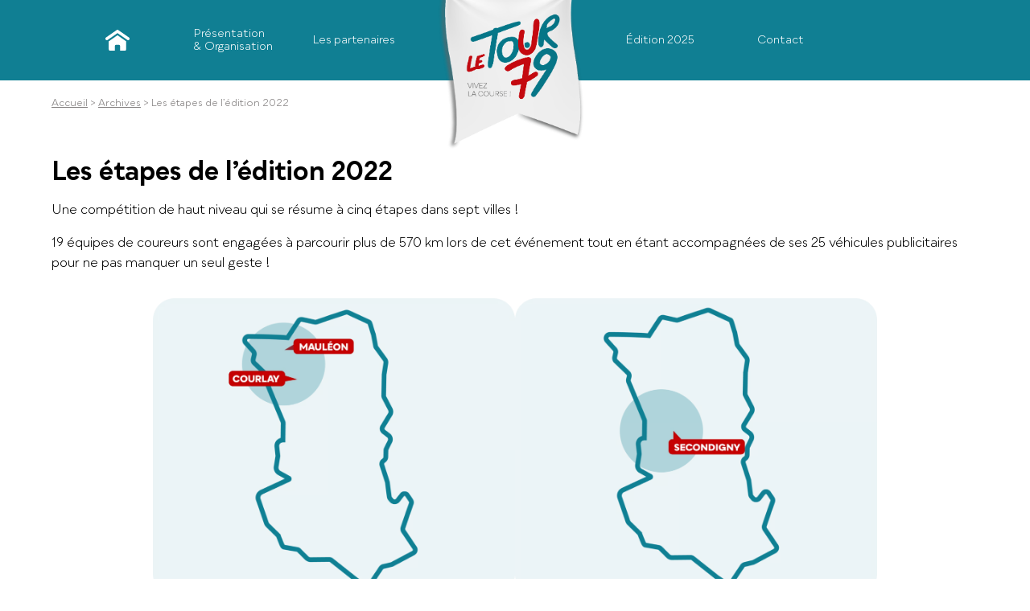

--- FILE ---
content_type: text/html; charset=UTF-8
request_url: https://tour79.fr/archives/etapes-2022/
body_size: 5854
content:
<!doctype html>
<html lang="fr-FR">
<head>
<meta charset="UTF-8">
<meta name="viewport" content="width=device-width, initial-scale=1">
<link rel="apple-touch-icon" sizes="180x180" href="https://tour79.fr/wp-content/themes/tour79/assets/favicons/apple-touch-icon.png">
<link rel="icon" type="image/png" sizes="32x32" href="https://tour79.fr/wp-content/themes/tour79/assets/favicons/favicon-32x32.png">
<link rel="icon" type="image/png" sizes="16x16" href="https://tour79.fr/wp-content/themes/tour79/assets/favicons/favicon-16x16.png">
<link rel="manifest" href="https://tour79.fr/wp-content/themes/tour79/assets/favicons/site.webmanifest" crossorigin="use-credentials">
<link rel="mask-icon" href="https://tour79.fr/wp-content/themes/tour79/assets/favicons/safari-pinned-tab.svg" color="#107F93"><link rel="shortcut icon" href="https://tour79.fr/wp-content/themes/tour79/assets/favicons/favicon.ico" type="image/x-icon">
<meta name="msapplication-TileColor" content="#107F93"><meta name="msapplication-TileImage" content="https://tour79.fr/wp-content/themes/tour79/assets/favicons/mstile-144x144.png">
<meta name="msapplication-config" content="https://tour79.fr/wp-content/themes/tour79/assets/favicons/browserconfig.xml">
<meta name="theme-color" content="#107F93">			<script>
document.documentElement.className = "js-enabled";
</script>
<style>
.icon:not(.icon--custom) {
width: 1em;
height: 1em;
}
</style>
<meta name='robots' content='index, follow, max-image-preview:large, max-snippet:-1, max-video-preview:-1' />
<!-- This site is optimized with the Yoast SEO plugin v22.7 - https://yoast.com/wordpress/plugins/seo/ -->
<title>Les étapes de l&#039;édition 2022 - Le Tour 79</title>
<meta name="description" content="Une compétition de haut niveau qui se résume à cinq étapes dans sept villes ! 19 équipes de coureurs sont engagées à parcourir plus de 570 km lors de cet" />
<link rel="canonical" href="https://tour79.fr/archives/etapes-2022/" />
<meta property="og:locale" content="fr_FR" />
<meta property="og:type" content="article" />
<meta property="og:title" content="Les étapes de l&#039;édition 2022 - Le Tour 79" />
<meta property="og:description" content="Une compétition de haut niveau qui se résume à cinq étapes dans sept villes ! 19 équipes de coureurs sont engagées à parcourir plus de 570 km lors de cet" />
<meta property="og:url" content="https://tour79.fr/archives/etapes-2022/" />
<meta property="og:site_name" content="Le Tour 79" />
<meta property="article:publisher" content="https://www.facebook.com" />
<meta property="article:modified_time" content="2023-06-15T14:12:53+00:00" />
<meta property="og:image" content="https://tour79.fr/wp-content/uploads/2022/06/etape-1aicm-1-1024x843.png" />
<meta name="twitter:card" content="summary_large_image" />
<meta name="twitter:label1" content="Durée de lecture estimée" />
<meta name="twitter:data1" content="2 minutes" />
<script type="application/ld+json" class="yoast-schema-graph">{"@context":"https://schema.org","@graph":[{"@type":"WebPage","@id":"https://tour79.fr/archives/etapes-2022/","url":"https://tour79.fr/archives/etapes-2022/","name":"Les étapes de l'édition 2022 - Le Tour 79","isPartOf":{"@id":"https://tour79.fr/#website"},"primaryImageOfPage":{"@id":"https://tour79.fr/archives/etapes-2022/#primaryimage"},"image":{"@id":"https://tour79.fr/archives/etapes-2022/#primaryimage"},"thumbnailUrl":"https://tour79.fr/wp-content/uploads/2022/06/etape-1aicm-1-1024x843.png","datePublished":"2023-03-13T14:29:54+00:00","dateModified":"2023-06-15T14:12:53+00:00","description":"Une compétition de haut niveau qui se résume à cinq étapes dans sept villes ! 19 équipes de coureurs sont engagées à parcourir plus de 570 km lors de cet","breadcrumb":{"@id":"https://tour79.fr/archives/etapes-2022/#breadcrumb"},"inLanguage":"fr-FR","potentialAction":[{"@type":"ReadAction","target":["https://tour79.fr/archives/etapes-2022/"]}]},{"@type":"ImageObject","inLanguage":"fr-FR","@id":"https://tour79.fr/archives/etapes-2022/#primaryimage","url":"https://tour79.fr/wp-content/uploads/2022/06/etape-1aicm-1.png","contentUrl":"https://tour79.fr/wp-content/uploads/2022/06/etape-1aicm-1.png","width":1916,"height":1578},{"@type":"BreadcrumbList","@id":"https://tour79.fr/archives/etapes-2022/#breadcrumb","itemListElement":[{"@type":"ListItem","position":1,"name":"Accueil","item":"https://tour79.fr/"},{"@type":"ListItem","position":2,"name":"Archives","item":"https://tour79.fr/archives/"},{"@type":"ListItem","position":3,"name":"Les étapes de l&rsquo;édition 2022"}]},{"@type":"WebSite","@id":"https://tour79.fr/#website","url":"https://tour79.fr/","name":"Le Tour 79","description":"Vivez la course du Tour cycliste des Deux-Sèvres","potentialAction":[{"@type":"SearchAction","target":{"@type":"EntryPoint","urlTemplate":"https://tour79.fr/?s={search_term_string}"},"query-input":"required name=search_term_string"}],"inLanguage":"fr-FR"}]}</script>
<!-- / Yoast SEO plugin. -->
<link rel="alternate" type="application/rss+xml" title="Le Tour 79 &raquo; Flux" href="https://tour79.fr/feed/" />
<!-- <link rel='stylesheet' id='wp-block-library-css' href='https://tour79.fr/wp-includes/css/dist/block-library/style.min.css?ver=2e2187' type='text/css' media='all' /> -->
<link rel="stylesheet" type="text/css" href="//tour79.fr/wp-content/cache/wpfc-minified/zju9153/8dzdh.css" media="all"/>
<style id='global-styles-inline-css' type='text/css'>
body{--wp--preset--color--black: #000000;--wp--preset--color--cyan-bluish-gray: #abb8c3;--wp--preset--color--white: #ffffff;--wp--preset--color--pale-pink: #f78da7;--wp--preset--color--vivid-red: #cf2e2e;--wp--preset--color--luminous-vivid-orange: #ff6900;--wp--preset--color--luminous-vivid-amber: #fcb900;--wp--preset--color--light-green-cyan: #7bdcb5;--wp--preset--color--vivid-green-cyan: #00d084;--wp--preset--color--pale-cyan-blue: #8ed1fc;--wp--preset--color--vivid-cyan-blue: #0693e3;--wp--preset--color--vivid-purple: #9b51e0;--wp--preset--color--primary: #107F93;--wp--preset--color--secondary: #C51617;--wp--preset--color--third: #87BEC9;--wp--preset--color--grey-dark: #807D7D;--wp--preset--color--grey: #efefef;--wp--preset--color--grey-light: #F0F0F0;--wp--preset--gradient--vivid-cyan-blue-to-vivid-purple: linear-gradient(135deg,rgba(6,147,227,1) 0%,rgb(155,81,224) 100%);--wp--preset--gradient--light-green-cyan-to-vivid-green-cyan: linear-gradient(135deg,rgb(122,220,180) 0%,rgb(0,208,130) 100%);--wp--preset--gradient--luminous-vivid-amber-to-luminous-vivid-orange: linear-gradient(135deg,rgba(252,185,0,1) 0%,rgba(255,105,0,1) 100%);--wp--preset--gradient--luminous-vivid-orange-to-vivid-red: linear-gradient(135deg,rgba(255,105,0,1) 0%,rgb(207,46,46) 100%);--wp--preset--gradient--very-light-gray-to-cyan-bluish-gray: linear-gradient(135deg,rgb(238,238,238) 0%,rgb(169,184,195) 100%);--wp--preset--gradient--cool-to-warm-spectrum: linear-gradient(135deg,rgb(74,234,220) 0%,rgb(151,120,209) 20%,rgb(207,42,186) 40%,rgb(238,44,130) 60%,rgb(251,105,98) 80%,rgb(254,248,76) 100%);--wp--preset--gradient--blush-light-purple: linear-gradient(135deg,rgb(255,206,236) 0%,rgb(152,150,240) 100%);--wp--preset--gradient--blush-bordeaux: linear-gradient(135deg,rgb(254,205,165) 0%,rgb(254,45,45) 50%,rgb(107,0,62) 100%);--wp--preset--gradient--luminous-dusk: linear-gradient(135deg,rgb(255,203,112) 0%,rgb(199,81,192) 50%,rgb(65,88,208) 100%);--wp--preset--gradient--pale-ocean: linear-gradient(135deg,rgb(255,245,203) 0%,rgb(182,227,212) 50%,rgb(51,167,181) 100%);--wp--preset--gradient--electric-grass: linear-gradient(135deg,rgb(202,248,128) 0%,rgb(113,206,126) 100%);--wp--preset--gradient--midnight: linear-gradient(135deg,rgb(2,3,129) 0%,rgb(40,116,252) 100%);--wp--preset--font-size--small: 13px;--wp--preset--font-size--medium: 20px;--wp--preset--font-size--large: 36px;--wp--preset--font-size--x-large: 42px;--wp--preset--spacing--20: 0.44rem;--wp--preset--spacing--30: 0.67rem;--wp--preset--spacing--40: 1rem;--wp--preset--spacing--50: 1.5rem;--wp--preset--spacing--60: 2.25rem;--wp--preset--spacing--70: 3.38rem;--wp--preset--spacing--80: 5.06rem;--wp--preset--shadow--natural: 6px 6px 9px rgba(0, 0, 0, 0.2);--wp--preset--shadow--deep: 12px 12px 50px rgba(0, 0, 0, 0.4);--wp--preset--shadow--sharp: 6px 6px 0px rgba(0, 0, 0, 0.2);--wp--preset--shadow--outlined: 6px 6px 0px -3px rgba(255, 255, 255, 1), 6px 6px rgba(0, 0, 0, 1);--wp--preset--shadow--crisp: 6px 6px 0px rgba(0, 0, 0, 1);}body { margin: 0;--wp--style--global--content-size: 700px;--wp--style--global--wide-size: 1200px; }.wp-site-blocks > .alignleft { float: left; margin-right: 2em; }.wp-site-blocks > .alignright { float: right; margin-left: 2em; }.wp-site-blocks > .aligncenter { justify-content: center; margin-left: auto; margin-right: auto; }:where(.is-layout-flex){gap: 0.5em;}:where(.is-layout-grid){gap: 0.5em;}body .is-layout-flow > .alignleft{float: left;margin-inline-start: 0;margin-inline-end: 2em;}body .is-layout-flow > .alignright{float: right;margin-inline-start: 2em;margin-inline-end: 0;}body .is-layout-flow > .aligncenter{margin-left: auto !important;margin-right: auto !important;}body .is-layout-constrained > .alignleft{float: left;margin-inline-start: 0;margin-inline-end: 2em;}body .is-layout-constrained > .alignright{float: right;margin-inline-start: 2em;margin-inline-end: 0;}body .is-layout-constrained > .aligncenter{margin-left: auto !important;margin-right: auto !important;}body .is-layout-constrained > :where(:not(.alignleft):not(.alignright):not(.alignfull)){max-width: var(--wp--style--global--content-size);margin-left: auto !important;margin-right: auto !important;}body .is-layout-constrained > .alignwide{max-width: var(--wp--style--global--wide-size);}body .is-layout-flex{display: flex;}body .is-layout-flex{flex-wrap: wrap;align-items: center;}body .is-layout-flex > *{margin: 0;}body .is-layout-grid{display: grid;}body .is-layout-grid > *{margin: 0;}body{padding-top: 0px;padding-right: 0px;padding-bottom: 0px;padding-left: 0px;}a:where(:not(.wp-element-button)){text-decoration: underline;}.wp-element-button, .wp-block-button__link{background-color: #32373c;border-width: 0;color: #fff;font-family: inherit;font-size: inherit;line-height: inherit;padding: calc(0.667em + 2px) calc(1.333em + 2px);text-decoration: none;}.has-black-color{color: var(--wp--preset--color--black) !important;}.has-cyan-bluish-gray-color{color: var(--wp--preset--color--cyan-bluish-gray) !important;}.has-white-color{color: var(--wp--preset--color--white) !important;}.has-pale-pink-color{color: var(--wp--preset--color--pale-pink) !important;}.has-vivid-red-color{color: var(--wp--preset--color--vivid-red) !important;}.has-luminous-vivid-orange-color{color: var(--wp--preset--color--luminous-vivid-orange) !important;}.has-luminous-vivid-amber-color{color: var(--wp--preset--color--luminous-vivid-amber) !important;}.has-light-green-cyan-color{color: var(--wp--preset--color--light-green-cyan) !important;}.has-vivid-green-cyan-color{color: var(--wp--preset--color--vivid-green-cyan) !important;}.has-pale-cyan-blue-color{color: var(--wp--preset--color--pale-cyan-blue) !important;}.has-vivid-cyan-blue-color{color: var(--wp--preset--color--vivid-cyan-blue) !important;}.has-vivid-purple-color{color: var(--wp--preset--color--vivid-purple) !important;}.has-primary-color{color: var(--wp--preset--color--primary) !important;}.has-secondary-color{color: var(--wp--preset--color--secondary) !important;}.has-third-color{color: var(--wp--preset--color--third) !important;}.has-grey-dark-color{color: var(--wp--preset--color--grey-dark) !important;}.has-grey-color{color: var(--wp--preset--color--grey) !important;}.has-grey-light-color{color: var(--wp--preset--color--grey-light) !important;}.has-black-background-color{background-color: var(--wp--preset--color--black) !important;}.has-cyan-bluish-gray-background-color{background-color: var(--wp--preset--color--cyan-bluish-gray) !important;}.has-white-background-color{background-color: var(--wp--preset--color--white) !important;}.has-pale-pink-background-color{background-color: var(--wp--preset--color--pale-pink) !important;}.has-vivid-red-background-color{background-color: var(--wp--preset--color--vivid-red) !important;}.has-luminous-vivid-orange-background-color{background-color: var(--wp--preset--color--luminous-vivid-orange) !important;}.has-luminous-vivid-amber-background-color{background-color: var(--wp--preset--color--luminous-vivid-amber) !important;}.has-light-green-cyan-background-color{background-color: var(--wp--preset--color--light-green-cyan) !important;}.has-vivid-green-cyan-background-color{background-color: var(--wp--preset--color--vivid-green-cyan) !important;}.has-pale-cyan-blue-background-color{background-color: var(--wp--preset--color--pale-cyan-blue) !important;}.has-vivid-cyan-blue-background-color{background-color: var(--wp--preset--color--vivid-cyan-blue) !important;}.has-vivid-purple-background-color{background-color: var(--wp--preset--color--vivid-purple) !important;}.has-primary-background-color{background-color: var(--wp--preset--color--primary) !important;}.has-secondary-background-color{background-color: var(--wp--preset--color--secondary) !important;}.has-third-background-color{background-color: var(--wp--preset--color--third) !important;}.has-grey-dark-background-color{background-color: var(--wp--preset--color--grey-dark) !important;}.has-grey-background-color{background-color: var(--wp--preset--color--grey) !important;}.has-grey-light-background-color{background-color: var(--wp--preset--color--grey-light) !important;}.has-black-border-color{border-color: var(--wp--preset--color--black) !important;}.has-cyan-bluish-gray-border-color{border-color: var(--wp--preset--color--cyan-bluish-gray) !important;}.has-white-border-color{border-color: var(--wp--preset--color--white) !important;}.has-pale-pink-border-color{border-color: var(--wp--preset--color--pale-pink) !important;}.has-vivid-red-border-color{border-color: var(--wp--preset--color--vivid-red) !important;}.has-luminous-vivid-orange-border-color{border-color: var(--wp--preset--color--luminous-vivid-orange) !important;}.has-luminous-vivid-amber-border-color{border-color: var(--wp--preset--color--luminous-vivid-amber) !important;}.has-light-green-cyan-border-color{border-color: var(--wp--preset--color--light-green-cyan) !important;}.has-vivid-green-cyan-border-color{border-color: var(--wp--preset--color--vivid-green-cyan) !important;}.has-pale-cyan-blue-border-color{border-color: var(--wp--preset--color--pale-cyan-blue) !important;}.has-vivid-cyan-blue-border-color{border-color: var(--wp--preset--color--vivid-cyan-blue) !important;}.has-vivid-purple-border-color{border-color: var(--wp--preset--color--vivid-purple) !important;}.has-primary-border-color{border-color: var(--wp--preset--color--primary) !important;}.has-secondary-border-color{border-color: var(--wp--preset--color--secondary) !important;}.has-third-border-color{border-color: var(--wp--preset--color--third) !important;}.has-grey-dark-border-color{border-color: var(--wp--preset--color--grey-dark) !important;}.has-grey-border-color{border-color: var(--wp--preset--color--grey) !important;}.has-grey-light-border-color{border-color: var(--wp--preset--color--grey-light) !important;}.has-vivid-cyan-blue-to-vivid-purple-gradient-background{background: var(--wp--preset--gradient--vivid-cyan-blue-to-vivid-purple) !important;}.has-light-green-cyan-to-vivid-green-cyan-gradient-background{background: var(--wp--preset--gradient--light-green-cyan-to-vivid-green-cyan) !important;}.has-luminous-vivid-amber-to-luminous-vivid-orange-gradient-background{background: var(--wp--preset--gradient--luminous-vivid-amber-to-luminous-vivid-orange) !important;}.has-luminous-vivid-orange-to-vivid-red-gradient-background{background: var(--wp--preset--gradient--luminous-vivid-orange-to-vivid-red) !important;}.has-very-light-gray-to-cyan-bluish-gray-gradient-background{background: var(--wp--preset--gradient--very-light-gray-to-cyan-bluish-gray) !important;}.has-cool-to-warm-spectrum-gradient-background{background: var(--wp--preset--gradient--cool-to-warm-spectrum) !important;}.has-blush-light-purple-gradient-background{background: var(--wp--preset--gradient--blush-light-purple) !important;}.has-blush-bordeaux-gradient-background{background: var(--wp--preset--gradient--blush-bordeaux) !important;}.has-luminous-dusk-gradient-background{background: var(--wp--preset--gradient--luminous-dusk) !important;}.has-pale-ocean-gradient-background{background: var(--wp--preset--gradient--pale-ocean) !important;}.has-electric-grass-gradient-background{background: var(--wp--preset--gradient--electric-grass) !important;}.has-midnight-gradient-background{background: var(--wp--preset--gradient--midnight) !important;}.has-small-font-size{font-size: var(--wp--preset--font-size--small) !important;}.has-medium-font-size{font-size: var(--wp--preset--font-size--medium) !important;}.has-large-font-size{font-size: var(--wp--preset--font-size--large) !important;}.has-x-large-font-size{font-size: var(--wp--preset--font-size--x-large) !important;}
.wp-block-navigation a:where(:not(.wp-element-button)){color: inherit;}
:where(.wp-block-post-template.is-layout-flex){gap: 1.25em;}:where(.wp-block-post-template.is-layout-grid){gap: 1.25em;}
:where(.wp-block-columns.is-layout-flex){gap: 2em;}:where(.wp-block-columns.is-layout-grid){gap: 2em;}
.wp-block-pullquote{font-size: 1.5em;line-height: 1.6;}
</style>
<!-- <link rel='stylesheet' id='theme-main-css' href='https://tour79.fr/wp-content/themes/tour79/assets/css/style.min.css?ver=1712826560' type='text/css' media='all' /> -->
<link rel="stylesheet" type="text/css" href="//tour79.fr/wp-content/cache/wpfc-minified/8yb2qa8l/8dzdh.css" media="all"/>
<!-- <link rel='stylesheet' id='theme-print-css' href='https://tour79.fr/wp-content/themes/tour79/assets/css/print.min.css?ver=1712826560' type='text/css' media='print' /> -->
<link rel="stylesheet" type="text/css" href="//tour79.fr/wp-content/cache/wpfc-minified/23igbg9n/8dzdh.css" media="print"/>
<script src='//tour79.fr/wp-content/cache/wpfc-minified/m90i8zzg/8dzdh.js' type="text/javascript"></script>
<!-- <script src="https://tour79.fr/wp-includes/js/jquery/jquery.min.js?ver=3.7.1" id="jquery-core-js"></script> -->
<link rel="alternate" type="application/json+oembed" href="https://tour79.fr/wp-json/oembed/1.0/embed?url=https%3A%2F%2Ftour79.fr%2Farchives%2Fetapes-2022%2F" />
<link rel="alternate" type="text/xml+oembed" href="https://tour79.fr/wp-json/oembed/1.0/embed?url=https%3A%2F%2Ftour79.fr%2Farchives%2Fetapes-2022%2F&#038;format=xml" />
<link rel="preload" as="font" href="https://tour79.fr/wp-content/themes/tour79/assets/fonts/qualion/Qualion-Book.woff2" crossorigin>
<link rel="preload" as="font" href="https://tour79.fr/wp-content/themes/tour79/assets/fonts/qualion/Qualion-Bold.woff2" crossorigin>
</head>
<body class="wp-embed-responsive page-etapes-2022" id="top">
<div class="skip-links sr-only">
<span>Accès rapides :</span>
<ul>
<li><a href="#content">Aller au contenu</a></li>
<li><a href="#nav--main">Aller au menu</a></li>
</ul>
</div>
<header class="header-main" role="banner">
<div class="container container--wild header-main__container">
<div class="main-logo">
<a class="main-logo__link" href="https://tour79.fr/" rel="home">
<span class="sr-only">Le Tour 79</span>
</a>
</div>
<button id="menu-burger">
<span class="bar1"></span>
<span class="bar2"></span>
<span class="bar3"></span>
<span class="burger--text">Menu</span>
</button>
<nav role="navigation" class="nav nav--main" id="nav--main" aria-label="Menu de navigation">
<ul id="menu-menu-principal" class="menu"><li id="menu-item-17" class="menu-item menu-item-type-post_type menu-item-object-page menu-item-home menu-item-17"><a href="https://tour79.fr/">Accueil</a></li>
<li id="menu-item-18" class="menu-item menu-item-type-post_type menu-item-object-page menu-item-has-children menu-item-18"><a href="https://tour79.fr/histoire/">Présentation <br>&#038; Organisation</a>
<ul class="sub-menu">
<li id="menu-item-19" class="menu-item menu-item-type-post_type menu-item-object-page menu-item-19"><a href="https://tour79.fr/histoire/">Le Tour79 &#038; son histoire</a></li>
<li id="menu-item-45" class="menu-item menu-item-type-post_type menu-item-object-page menu-item-45"><a href="https://tour79.fr/mot-president/">Le mot du Président</a></li>
<li id="menu-item-44" class="menu-item menu-item-type-post_type menu-item-object-page menu-item-44"><a href="https://tour79.fr/bureau/">Découvrez notre bureau</a></li>
</ul>
</li>
<li id="menu-item-53" class="menu-item menu-item-type-post_type menu-item-object-page menu-item-has-children menu-item-53"><a href="https://tour79.fr/partenaires/">Les partenaires</a>
<ul class="sub-menu">
<li id="menu-item-52" class="menu-item menu-item-type-post_type menu-item-object-page menu-item-52"><a href="https://tour79.fr/partenaires/">Découvrez les partenaires</a></li>
<li id="menu-item-51" class="menu-item menu-item-type-post_type menu-item-object-page menu-item-51"><a href="https://tour79.fr/devenir-partenaire/">Devenez partenaire</a></li>
</ul>
</li>
<li id="menu-item-4627" class="menu-item menu-item-type-post_type menu-item-object-page menu-item-has-children menu-item-4627"><a href="https://tour79.fr/etapes/">Édition 2025</a>
<ul class="sub-menu">
<li id="menu-item-4630" class="menu-item menu-item-type-post_type menu-item-object-page menu-item-4630"><a href="https://tour79.fr/equipes/">Les équipes</a></li>
<li id="menu-item-4628" class="menu-item menu-item-type-post_type menu-item-object-page menu-item-4628"><a href="https://tour79.fr/etapes/">Les étapes</a></li>
</ul>
</li>
<li id="menu-item-36" class="menu-item menu-item-type-post_type menu-item-object-page menu-item-36"><a href="https://tour79.fr/contact/">Contact</a></li>
</ul>			</nav>
</div>
</header>
<main role="main" id="content" class="content-main" tabindex="-1">
<div class="container container--wild">
<article class="article">
<div class="article__body">
<div class="breadcrumb">
<span><span><a href="https://tour79.fr/">Accueil</a></span>  &gt;  <span><a href="https://tour79.fr/archives/">Archives</a></span>  &gt;  <span class="breadcrumb_last" aria-current="page">Les étapes de l&rsquo;édition 2022</span></span></div>
<h1 class="article__title">Les étapes de l&rsquo;édition 2022</h1>
<p>Une compétition de haut niveau qui se résume à cinq étapes dans sept villes !</p>
<p>19 équipes de coureurs sont engagées à parcourir plus de 570 km lors de cet événement tout en étant accompagnées de ses 25 véhicules publicitaires pour ne pas manquer un seul geste !</p>
<div class="wp-block-columns wp-block-columnsEtapes is-layout-flex wp-container-core-columns-is-layout-1 wp-block-columns-is-layout-flex">
<div class="wp-block-column is-layout-flow wp-block-column-is-layout-flow">
<figure class="wp-block-image aligncenter size-large"><a href="https://tour79.fr/archives/etapes-2022/etape1-2022/"><img fetchpriority="high" decoding="async" width="1024" height="843" src="https://tour79.fr/wp-content/uploads/2022/06/etape-1aicm-1-1024x843.png" alt="" class="wp-image-536" srcset="https://tour79.fr/wp-content/uploads/2022/06/etape-1aicm-1-1024x843.png 1024w, https://tour79.fr/wp-content/uploads/2022/06/etape-1aicm-1-300x247.png 300w, https://tour79.fr/wp-content/uploads/2022/06/etape-1aicm-1-768x633.png 768w, https://tour79.fr/wp-content/uploads/2022/06/etape-1aicm-1-1536x1265.png 1536w, https://tour79.fr/wp-content/uploads/2022/06/etape-1aicm-1.png 1916w" sizes="(max-width: 1024px) 100vw, 1024px" /></a><figcaption class="wp-element-caption"><strong>1ère étape en ligne</strong><br><br>14 juillet &#8211; 13h30<br>Mauléon &gt; Courlay <br>150 km</figcaption></figure>
<div class="btn__wrapper">
<a href="https://tour79.fr/archives/etapes-2022/etape1-2022/"  class="btn btn1 btn--small">
Voir le détail du circuit  </a>
</div>
</div>
<div class="wp-block-column is-layout-flow wp-block-column-is-layout-flow">
<figure class="wp-block-image aligncenter size-large"><a href="https://tour79.fr/archives/etapes-2022/etape2-2022/"><img decoding="async" width="1024" height="843" src="https://tour79.fr/wp-content/uploads/2022/06/etape-2aicm-1024x843.png" alt="" class="wp-image-528" srcset="https://tour79.fr/wp-content/uploads/2022/06/etape-2aicm-1024x843.png 1024w, https://tour79.fr/wp-content/uploads/2022/06/etape-2aicm-300x247.png 300w, https://tour79.fr/wp-content/uploads/2022/06/etape-2aicm-768x633.png 768w, https://tour79.fr/wp-content/uploads/2022/06/etape-2aicm-1536x1265.png 1536w, https://tour79.fr/wp-content/uploads/2022/06/etape-2aicm.png 1916w" sizes="(max-width: 1024px) 100vw, 1024px" /></a><figcaption class="wp-element-caption"><strong>2ème étape en ligne</strong><br><br>15 juillet &#8211; 13h30<br>Secondigny &gt; Secondigny <br>155 km</figcaption></figure>
<div class="btn__wrapper">
<a href="https://tour79.fr/archives/etapes-2022/etape2-2022/"  class="btn btn1 btn--small">
Voir le détail du circuit  </a>
</div>
</div>
<div class="wp-block-column is-layout-flow wp-block-column-is-layout-flow">
<figure class="wp-block-image aligncenter size-large"><a href="https://tour79.fr/archives/etapes-2022/etape3-2022/"><img decoding="async" width="1024" height="843" src="https://tour79.fr/wp-content/uploads/2022/06/etape-3aicm-1024x843.png" alt="" class="wp-image-530" srcset="https://tour79.fr/wp-content/uploads/2022/06/etape-3aicm-1024x843.png 1024w, https://tour79.fr/wp-content/uploads/2022/06/etape-3aicm-300x247.png 300w, https://tour79.fr/wp-content/uploads/2022/06/etape-3aicm-768x633.png 768w, https://tour79.fr/wp-content/uploads/2022/06/etape-3aicm-1536x1265.png 1536w, https://tour79.fr/wp-content/uploads/2022/06/etape-3aicm.png 1916w" sizes="(max-width: 1024px) 100vw, 1024px" /></a><figcaption class="wp-element-caption"><strong>3ème étape en ligne / Contre la montre individuel</strong><br><br>16 juillet &#8211; 8h30<br>Saint-Varent &gt; Saint-Varent <br>18 km</figcaption></figure>
<div class="btn__wrapper">
<a href="https://tour79.fr/archives/etapes-2022/etape3-2022/"  class="btn btn1 btn--small">
Voir le détail du circuit  </a>
</div>
</div>
<div class="wp-block-column is-layout-flow wp-block-column-is-layout-flow">
<figure class="wp-block-image aligncenter size-large"><a href="https://tour79.fr/archives/etapes-2022/etape-handisport-2022/"><img loading="lazy" decoding="async" width="1024" height="843" src="https://tour79.fr/wp-content/uploads/2022/06/etape-3aicm-1-1024x843.png" alt="" class="wp-image-531" srcset="https://tour79.fr/wp-content/uploads/2022/06/etape-3aicm-1-1024x843.png 1024w, https://tour79.fr/wp-content/uploads/2022/06/etape-3aicm-1-300x247.png 300w, https://tour79.fr/wp-content/uploads/2022/06/etape-3aicm-1-768x633.png 768w, https://tour79.fr/wp-content/uploads/2022/06/etape-3aicm-1-1536x1265.png 1536w, https://tour79.fr/wp-content/uploads/2022/06/etape-3aicm-1.png 1916w" sizes="(max-width: 1024px) 100vw, 1024px" /></a><figcaption class="wp-element-caption"><strong>Manche Handisport // Contre la montre individuel</strong><br><br>16 juillet &#8211; 11h<br>Saint-Varent &gt; Saint-Varent <br>14 km</figcaption></figure>
<div class="btn__wrapper">
<a href="https://tour79.fr/archives/etapes-2022/etape-handisport-2022/"  class="btn btn1 btn--small">
Voir le détail du circuit  </a>
</div>
</div>
<div class="wp-block-column is-layout-flow wp-block-column-is-layout-flow">
<figure class="wp-block-image aligncenter size-large"><a href="https://tour79.fr/archives/etapes-2022/etape4-2022/"><img loading="lazy" decoding="async" width="1024" height="843" src="https://tour79.fr/wp-content/uploads/2022/06/etape-4aicm-1024x843.png" alt="" class="wp-image-532" srcset="https://tour79.fr/wp-content/uploads/2022/06/etape-4aicm-1024x843.png 1024w, https://tour79.fr/wp-content/uploads/2022/06/etape-4aicm-300x247.png 300w, https://tour79.fr/wp-content/uploads/2022/06/etape-4aicm-768x633.png 768w, https://tour79.fr/wp-content/uploads/2022/06/etape-4aicm-1536x1265.png 1536w, https://tour79.fr/wp-content/uploads/2022/06/etape-4aicm.png 1916w" sizes="(max-width: 1024px) 100vw, 1024px" /></a><figcaption class="wp-element-caption"><strong>4ème étape en ligne </strong><br><br>16 juillet &#8211; 15h30<br>Saint-Varent &gt; Val en Vignes <br>94 km</figcaption></figure>
<div class="btn__wrapper">
<a href="https://tour79.fr/archives/etapes-2022/etape4-2022/"  class="btn btn1 btn--small">
Voir le détail du circuit  </a>
</div>
</div>
<div class="wp-block-column is-layout-flow wp-block-column-is-layout-flow">
<figure class="wp-block-image aligncenter size-large"><a href="https://tour79.fr/archives/etapes-2022/etape5-2022/"><img loading="lazy" decoding="async" width="1024" height="843" src="https://tour79.fr/wp-content/uploads/2022/06/etape-5aicm-1024x843.png" alt="" class="wp-image-533" srcset="https://tour79.fr/wp-content/uploads/2022/06/etape-5aicm-1024x843.png 1024w, https://tour79.fr/wp-content/uploads/2022/06/etape-5aicm-300x247.png 300w, https://tour79.fr/wp-content/uploads/2022/06/etape-5aicm-768x632.png 768w, https://tour79.fr/wp-content/uploads/2022/06/etape-5aicm-1536x1264.png 1536w, https://tour79.fr/wp-content/uploads/2022/06/etape-5aicm.png 1917w" sizes="(max-width: 1024px) 100vw, 1024px" /></a><figcaption class="wp-element-caption"><strong>5ème étape en ligne </strong><br><br>17 juillet &#8211; 13h30<br>Aigondigné &gt; Chef Boutonne <br>141 km</figcaption></figure>
<div class="btn__wrapper">
<a href="https://tour79.fr/archives/etapes-2022/etape5-2022/"  class="btn btn1 btn--small">
Voir le détail du circuit  </a>
</div>
</div>
</div>
</div>
</article>
</div>
</main>
<footer role="contentinfo" class="footer-main">
<div class="container container--wild footer-main__container">
<img src="https://tour79.fr/wp-content/themes/tour79/assets/img/logo.svg" alt="" class="footer-main__logo">
<nav role="navigation" class="nav--footer">
<ul id="menu-menu-footer" class="menu"><li id="menu-item-21" class="menu-item menu-item-type-post_type menu-item-object-page menu-item-21"><a href="https://tour79.fr/mentions-legales/">Mentions légales</a></li>
<li id="menu-item-26" class="menu-item menu-item-type-post_type menu-item-object-page menu-item-26"><a href="https://tour79.fr/contact/">Contact</a></li>
<li id="menu-item-200" class="menu-item menu-item-type-post_type menu-item-object-page menu-item-200"><a href="https://tour79.fr/espace-presse/">Kit de communication</a></li>
<li id="menu-item-1676" class="menu-item menu-item-type-post_type menu-item-object-page current-page-ancestor menu-item-1676"><a href="https://tour79.fr/archives/">Archives</a></li>
</ul>	</nav>
</div>
</footer>	
<style id='core-block-supports-inline-css' type='text/css'>
.wp-container-core-columns-is-layout-1.wp-container-core-columns-is-layout-1{flex-wrap:nowrap;}
</style>
<script src="https://tour79.fr/wp-content/themes/tour79/assets/js/script.min.js?ver=1690549927" id="app-js-js"></script>
</body>
</html><!-- WP Fastest Cache file was created in 0.50675511360168 seconds, on 20-07-25 22:32:02 --><!-- via php -->

--- FILE ---
content_type: text/css
request_url: https://tour79.fr/wp-content/cache/wpfc-minified/8yb2qa8l/8dzdh.css
body_size: 10392
content:
@charset "UTF-8";
@-webkit-keyframes spin{0%{-webkit-transform:rotate(0deg)}to{-webkit-transform:rotate(1turn)}}@keyframes spin{0%{transform:rotate(0deg)}to{transform:rotate(1turn)}}.has-primary-color{color:#107f93}.has-primary-background-color{background-color:#107f93}.has-secondary-color{color:#c51617}.has-secondary-background-color{background-color:#c51617}.has-third-color{color:#87bec9}.has-third-background-color{background-color:#87bec9}.has-grey-color{color:#efefef}.has-grey-background-color{background-color:#efefef}.has-grey-light-color{color:#f0f0f0}.has-grey-light-background-color{background-color:#f0f0f0}.has-grey-dark-color{color:#807d7d}.has-grey-dark-background-color{background-color:#807d7d}.has-white-color{color:#fff}.has-white-background-color{background-color:#fff} html{line-height:1.15;-ms-text-size-adjust:100%;-webkit-text-size-adjust:100%}body{margin:0}article,aside,footer,header,nav,section{display:block}h1{font-size:2em;margin:.67em 0 .3em}figcaption,figure{display:block}figure{margin:1em 40px}hr{box-sizing:content-box;height:0;overflow:visible}main{display:block}pre{font-family:monospace,monospace;font-size:1em}a{background-color:transparent;-webkit-text-decoration-skip:objects}abbr[title]{border-bottom:none;text-decoration:underline;-webkit-text-decoration:underline dotted;text-decoration:underline dotted}b,strong{font-weight:inherit;font-weight:bolder}code,kbd,samp{font-family:monospace,monospace;font-size:1em}dfn{font-style:italic}mark{background-color:#ff0;color:#000}small{font-size:80%}sub,sup{font-size:75%;line-height:0;position:relative;vertical-align:baseline}sub{bottom:-.25em}sup{top:-.5em}audio,video{display:inline-block}audio:not([controls]){display:none;height:0}img{border-style:none}svg:not(:root){overflow:hidden}button,input,optgroup,select,textarea{font-family:sans-serif;font-size:100%;line-height:1.15;margin:0}button{overflow:visible}button,select{text-transform:none}[type=reset],[type=submit],button,html [type=button]{-webkit-appearance:button}[type=button]::-moz-focus-inner,[type=reset]::-moz-focus-inner,[type=submit]::-moz-focus-inner,button::-moz-focus-inner{border-style:none;padding:0}[type=button]:-moz-focusring,[type=reset]:-moz-focusring,[type=submit]:-moz-focusring,button:-moz-focusring{outline:1px dotted ButtonText}input{overflow:visible}[type=checkbox],[type=radio]{box-sizing:border-box;padding:0}[type=number]::-webkit-inner-spin-button,[type=number]::-webkit-outer-spin-button{height:auto}[type=search]{-webkit-appearance:textfield;outline-offset:-2px}[type=search]::-webkit-search-cancel-button,[type=search]::-webkit-search-decoration{-webkit-appearance:none}::-webkit-file-upload-button{-webkit-appearance:button;font:inherit}fieldset{padding:.35em .75em .625em}legend{box-sizing:border-box;display:table;max-width:100%;padding:0;color:inherit;white-space:normal}progress{display:inline-block;vertical-align:baseline}textarea{overflow:auto}details{display:block}summary{display:list-item}menu{display:block}canvas{display:inline-block}[hidden],template{display:none}button{cursor:pointer;border:0;background:none;font-family:Qualion Book,Helvetica,Arial,sans-serif}input{border-radius:0}input:-webkit-autofill{-webkit-box-shadow:0 0 0 6.25rem transparent inset}input:-webkit-autofill,input:-webkit-autofill:active,input:-webkit-autofill:focus,input:-webkit-autofill:hover{-webkit-transition-delay:99999s}@font-face{font-family:Qualion Book;font-style:normal;font-weight:400;src:local("Qualion Book"),local("Qualion-Book"),url(//tour79.fr/wp-content/themes/tour79/assets/fonts/qualion/Qualion-Book.woff2) format("woff2"),url(//tour79.fr/wp-content/themes/tour79/assets/fonts/qualion/Qualion-Book.woff) format("woff")}@font-face{font-family:Qualion Bold;font-style:normal;font-weight:700;src:local("Qualion Bold"),local("Qualion-Bold"),url(//tour79.fr/wp-content/themes/tour79/assets/fonts/qualion/Qualion-Bold.woff2) format("woff2"),url(//tour79.fr/wp-content/themes/tour79/assets/fonts/qualion/Qualion-Bold.woff) format("woff")}.is-hidden{display:none!important}.is-visible{display:block!important}@media (max-width:47.99em){.hidden-mobile{display:none!important;pointer-events:none;touch-action:none}}@media (min-width:48em) and (max-width:61.99em){.hidden-tablet{display:none!important;pointer-events:none;touch-action:none}}@media (max-width:61.99em){.hidden-mobile-tablet{display:none!important;pointer-events:none;touch-action:none}}@media (min-width:62em){.hidden-desktop{display:none!important;pointer-events:none;touch-action:none}}.is-disabled{pointer-events:none;touch-action:none}.is-error{color:#e71e45!important}.is-success{color:#a0c819!important}.is-link{cursor:pointer}.clearfix:after{display:table;clear:both;content:""}.af-form .acf-button-group input,.af-form .acf-checkbox-list input,.af-form .acf-radio-list input,.af-form .acf-true-false input,.sr-only{position:absolute!important;width:1px!important;height:1px!important;padding:0!important;overflow:hidden!important;clip-path:inset(50%)!important;white-space:nowrap!important;border:0!important;-webkit-clip-path:inset(50%)!important}a{color:inherit}abbr{border-bottom:1px dotted;cursor:help}p{font-weight:400;line-height:1.6}p strong{font-weight:700}.font-title{font-family:Qualion Bold,Helvetica,Arial,sans-serif}.no-underline{text-decoration:none}.flex{display:flex}.bold{font-weight:700}.text-uppercase{text-transform:uppercase}.text-center{text-align:center}.margin-left-auto{margin-left:auto}.margin-right-auto{margin-right:auto}.alignwide{width:calc(100% + 100vw);max-width:100vw;margin-right:calc(50% - 50vw);margin-left:calc(50% - 50vw)}@media (min-width:100em){.alignwide{width:calc(100% + 20rem);margin-right:-10rem;margin-left:-10rem}}.alignfull{margin-right:calc(50% - 50vw);margin-left:calc(50% - 50vw)}.alignright{text-align:right}.aligncenter{text-align:center}.alignleft{text-align:left}.img-responsive,.wp-block-image img,.wp-block-media-text__media img{max-width:100%;height:auto}.has-huge-font-size,.has-large-font-size,.has-medium-font-size,.has-normal-font-size,.has-small-font-size{line-height:1.3}@media (max-width:74.99em){.has-medium-font-size{font-size:1.125rem}}@media (max-width:74.99em){.has-large-font-size{font-size:1.625rem}}@media (max-width:74.99em){.has-huge-font-size{font-size:2rem}}*,:after,:before{box-sizing:inherit}::selection{color:#fff;background:#107f93}::-moz-selection{color:#fff;background:#107f93}html{box-sizing:border-box;color:#000;-moz-osx-font-smoothing:grayscale;-webkit-font-smoothing:antialiased;text-rendering:auto}body,html{min-height:100%}body{overflow-x:hidden;font-family:Qualion Book,Helvetica,Arial,sans-serif;color:#000;background-color:#fff}.content-main,body.body-nav-mobile-visible{overflow:hidden}.content-main{z-index:4;position:relative}.content-main:focus{outline:0}.content-main:not(.no-space-bottom){padding-bottom:7.5rem}body.page-bureau .content-main,body.page-partenaires .content-main{background-color:#f0f0f0}.container,.wp-block-group__inner-container{width:100%;max-width:90%;margin-left:auto;margin-right:auto}@media (min-width:48em){.container,.wp-block-group__inner-container{width:43.75rem}.container--wild,.wp-block-group__inner-container{width:75rem}}iframe{border:0}.iframe-matomo{width:100%}.breadcrumb{display:block;margin-top:1.875rem;margin-bottom:1.875rem;color:#807d7d;font-size:.75rem}@media (min-width:75em){.breadcrumb{margin-top:1.25rem}}.breadcrumb>span{display:flex;flex-wrap:wrap}.breadcrumb span{line-height:1.5}.btn__wrapper{display:table;width:100%}.btn__wrapper.alignleft{text-align:left}.btn__wrapper.alignright{text-align:right}.btn__wrapper:not(.alignleft):not(.alignright){text-align:center}.btn,.wp-block-listeCategories a{position:relative;display:inline-flex;flex-wrap:wrap;justify-content:center;align-items:center;cursor:pointer;transition:all .3s}.btn.alignright,.wp-block-listeCategories a.alignright{margin-left:auto}.btn.aligncenter,.wp-block-listeCategories a.aligncenter{margin-left:auto;margin-right:auto}.btn.alignleft,.wp-block-listeCategories a.alignleft{margin-right:auto}.btn .icon,.wp-block-listeCategories a .icon{margin:.25rem .625rem .25rem 0}.btn.btn--iconRight,.wp-block-listeCategories a.btn--iconRight{flex-direction:row-reverse}.btn.btn--iconRight .icon,.wp-block-listeCategories a.btn--iconRight .icon{margin-right:.25rem;margin-left:.625rem}.btn1,.wp-block-listeCategories a{padding:.625rem 1.25rem;color:#fff;font-size:1.4375rem;border-radius:2.5rem;text-decoration:none;background-color:#107f93;border:1px solid #107f93}.btn1:focus,.btn1:hover,.wp-block-listeCategories a:focus,.wp-block-listeCategories a:hover{color:#107f93;background-color:transparent}.btn2{color:#fff;border-radius:2.5rem;border:1px solid #c51617;background-color:#c51617}.btn2,.btn3{padding:.625rem 1.25rem;font-size:1.4375rem;text-decoration:none}.btn3{color:currentColor;border-radius:2.5rem;border:1px solid #fff}.btn--small{padding:.3125rem 1.25rem;font-size:1rem}.article__body p a:not(.btn),.article__body ul[class*=is-style-] li a:not(.btn){color:#107f93;font-weight:700;transition:all .3s}.article__body p a:not(.btn):focus,.article__body p a:not(.btn):hover,.article__body ul[class*=is-style-] li a:not(.btn):focus,.article__body ul[class*=is-style-] li a:not(.btn):hover{color:#000;text-decoration:none}.btnBack{margin-bottom:1.25rem}.btnBack .icon{transform:rotate(180deg)}@media (min-width:35.5em){.listCard--wrapper{align-items:stretch;justify-content:flex-start;flex-wrap:wrap;display:flex}}.listCard{padding:0;margin:0;list-style:none}@media (min-width:35.5em){.listCard{align-items:stretch;justify-content:center;flex-wrap:wrap;display:flex}}.card{position:relative;background-color:#fff;display:flex;flex-direction:column;margin:1.25rem auto 3.75rem;width:22.5rem;max-width:100%;border:1px solid red}@media (min-width:48em){.card{margin:.625rem}}.card__img{order:1;background-color:#efefef;background-size:100% auto;background-repeat:no-repeat;background-position:50%;width:100%;padding-bottom:56.25%;height:0;border-radius:.625rem .625rem 0 0;transition:all .3s}.card:focus .card__img,.card:hover .card__img{background-size:105% auto}.card__link{text-decoration:none}.card__link:after{position:absolute;z-index:2;top:0;right:0;bottom:0;left:0;content:""}.card__content{order:2;padding:.9375rem;display:flex;flex-direction:column;align-items:flex-start}@media (min-width:48em){.card__content{padding:1.875rem}}.card__title{order:2;line-height:1.3!important}.card__date{order:1;font-family:Qualion Bold,Helvetica,Arial,sans-serif;color:#807d7d;font-style:italic;padding:0;margin:0 0 .625rem}.card__desc{order:2;position:relative;color:#878383;cursor:pointer}.card__fakeLink{order:2;display:inline-table}.card:focus .card__fakeLink,.card:hover .card__fakeLink{background:#87bec9;box-shadow:.875rem .875rem 2.25rem rgba(16,127,147,.1)}.listCardCreation{padding:0;margin:1.25rem auto;list-style:none}@media (min-width:35.5em){.listCardCreation{align-items:stretch;justify-content:center;display:flex;flex-wrap:wrap}}@media (min-width:75em){.listProjetsHp__wrapper .listCardCreation{flex-wrap:nowrap}}.cardCreation{position:relative;flex-direction:column;display:flex;padding:1.25rem;margin:1.25rem auto 3.75rem;background-color:#107f93;width:21.875rem;max-width:100%;color:#fff;text-align:center}@media (min-width:35.5em){.cardCreation{margin:1.25rem}}.cardCreation .btn1,.cardCreation .wp-block-listeCategories a,.wp-block-listeCategories .cardCreation a{width:100%}.cardCreation .btn--contact{width:100%;position:absolute;bottom:-.625rem;left:0;transform:translate3d(0,100%,0);text-align:center;font-size:.875rem}.cardCreation .btn--contact,.cardCreation .btn--contact>span,.cardCreation__link{display:flex;align-items:center;justify-content:center}.cardCreation__link{text-decoration:none;min-height:3.125rem}.cardCreation__link:after{position:absolute;z-index:2;top:0;right:0;bottom:0;left:0;content:""}.cardCreation__link .icon{min-width:3.125rem;min-height:3.125rem;margin-right:.625rem}.cardCreation__img{background-color:#efefef;background-size:100% auto;background-repeat:no-repeat;background-position:50%;width:100%;padding-bottom:66.66%;height:0;transition:all .3s}.cardCreation:focus .cardCreation__img,.cardCreation:hover .cardCreation__img{background-size:105% auto}.cardCreation__img img{max-width:100%;height:auto}.cardCreation__title{margin-bottom:1.25rem}.cardCreation__desc{font-size:.875rem;line-height:1.3}.cardCreation__fakeLink{order:2;display:inline-table}.cardCreation__taux{font-size:.875rem;font-weight:700;line-height:1.3;color:#c51617}.cardCreation__footer{margin-top:auto}@media (min-width:62em){.coordonnees{display:flex;justify-content:flex-end}}.coordonnees__item{display:flex;align-items:center;font-size:.75rem;line-height:1.3;margin:.625rem}.coordonnees__item .icon{flex-shrink:0;margin-right:.25rem}.coordonnees__item--mail .icon{margin-left:-.125rem;margin-right:.375rem}.af-form .acf-checkbox-list label:before,.af-form .acf-field input[type=email],.af-form .acf-field input[type=number],.af-form .acf-field input[type=password],.af-form .acf-field input[type=search],.af-form .acf-field input[type=tel],.af-form .acf-field input[type=text],.af-form .acf-field input[type=url],.af-form .acf-field select,.af-form .acf-field textarea,.af-form .acf-radio-list label:before,.af-form .acf-true-false label:before{padding:.625rem;color:#107f93;font-size:.875rem;font-weight:700;background:#fff;box-shadow:inset 0 0 0 .0625rem transparent;border:.0625rem solid #c51617;border-radius:1.25rem;transition:background-color .2s,border .2s}.af-form .acf-checkbox-list label:hover:before,.af-form .acf-field input:hover[type=email],.af-form .acf-field input:hover[type=number],.af-form .acf-field input:hover[type=password],.af-form .acf-field input:hover[type=search],.af-form .acf-field input:hover[type=tel],.af-form .acf-field input:hover[type=text],.af-form .acf-field input:hover[type=url],.af-form .acf-field select:hover,.af-form .acf-field textarea:hover,.af-form .acf-radio-list label:hover:before,.af-form .acf-true-false label:hover:before{box-shadow:inset 0 0 0 .0625rem #c51617}.af-form .acf-checkbox-list label:focus:before,.af-form .acf-field input:focus[type=email],.af-form .acf-field input:focus[type=number],.af-form .acf-field input:focus[type=password],.af-form .acf-field input:focus[type=search],.af-form .acf-field input:focus[type=tel],.af-form .acf-field input:focus[type=text],.af-form .acf-field input:focus[type=url],.af-form .acf-field select:focus,.af-form .acf-field textarea:focus,.af-form .acf-radio-list label:focus:before,.af-form .acf-true-false label:focus:before{box-shadow:inset 0 0 0 .0625rem #c51617;outline:none}.af-form .acf-field .acf-label label{padding-left:1.25rem;font-size:.875rem;font-weight:400}.af-form{width:50.9375rem;max-width:100%;margin-right:auto;margin-left:auto}.af-form .acf-fields{flex-wrap:wrap;display:flex}.af-form .acf-fields>.acf-field{width:100%;padding:.625rem;margin-bottom:.625rem;border-top:0}@media (min-width:62em){.af-form .acf-fields>.acf-field#email_wrapper,.af-form .acf-fields>.acf-field#nom_wrapper,.af-form .acf-fields>.acf-field#prenom_wrapper,.af-form .acf-fields>.acf-field#telephone_wrapper{width:50%}}.af-form .acf-field select{-webkit-appearance:none;-moz-appearance:none;appearance:none;background-image:url("data:image/svg+xml;utf8,<svg xmlns='http://www.w3.org/2000/svg' width='100' height='100' fill='%23000000'><polygon points='0,0 100,0 50,50'/></svg>");background-repeat:no-repeat;background-position:calc(100% - 1.25rem) 1.25rem;background-size:.75rem;cursor:pointer}.af-form .acf-checkbox-list,.af-form .acf-radio-list,.af-form .acf-true-false{margin-top:.875rem}.af-form .acf-checkbox-list label,.af-form .acf-radio-list label,.af-form .acf-true-false label{align-items:center;display:flex;padding:0;font-size:.875rem;cursor:pointer}.af-form .acf-checkbox-list label:before,.af-form .acf-radio-list label:before,.af-form .acf-true-false label:before{display:inline-block;height:1.25rem;min-width:1.25rem;margin-right:.4375rem;content:"";vertical-align:middle}.af-form .acf-checkbox-list label:hover:before,.af-form .acf-radio-list label:hover:before,.af-form .acf-true-false label:hover:before{border-color:#c51617}.af-form .acf-checkbox-list label.selected:before,.af-form .acf-radio-list label.selected:before,.af-form .acf-true-false label.selected:before{background:url(//tour79.fr/wp-content/themes/tour79/assets/img/icons/form/check--white.svg) no-repeat 50% #c51617;background-size:1rem 1rem}.af-form .acf-checkbox-list label.focus-visible:before,.af-form .acf-radio-list label.focus-visible:before,.af-form .acf-true-false label.focus-visible:before{outline:.125rem dotted #107f93!important;outline-offset:.2rem;transition:none}.af-form .acf-checkbox-list.acf-bl label:before,.af-form .acf-radio-list.acf-bl label:before,.af-form .acf-true-false.acf-bl label:before{margin-right:1.0625rem;margin-left:.625rem}.af-form .acf-checkbox-list label,.af-form .acf-radio-list label{align-items:center;margin-bottom:.5rem}@media (max-width:35.49em){.af-form .acf-button-group{flex-direction:column}}.af-form .acf-button-group label{align-items:center;flex:inherit;justify-content:center;display:flex;min-height:4.875rem;padding:.9375rem .8125rem;color:#107f93;font-size:1.25rem;word-wrap:break-word;white-space:inherit;background:none;border:1px solid #c51617;cursor:pointer}@media (max-width:35.49em){.af-form .acf-button-group label{margin-bottom:.625rem}}@media (min-width:35.5em){.af-form .acf-button-group label{width:33%}.af-form .acf-button-group label:not(:last-child){margin-right:.625rem}}.af-form .acf-button-group label.selected{font-weight:700}.af-form .acf-button-group label.selected,.af-form .acf-button-group label:focus,.af-form .acf-button-group label:hover{color:#107f93;background:none;box-shadow:0 0 0 .0625rem #c51617;border-color:#c51617}.af-form .acf-button-group label.focus-visible{outline:.125rem dotted #107f93;outline-offset:.2rem;transition:none}.af-form .acf-button-group label:first-child,.af-form .acf-button-group label:last-child{border-radius:0}.af-form .acf-button-group input{display:block!important}.af-form .acf-radio-list label:before{border-radius:99rem}.af-form .acf-checkbox-list label:before{border-radius:.625rem}.af-form .required-information{font-size:.875rem}.af-form .required-information span{color:#e71e45}.af-form .acf-field .acf-label{align-items:baseline;flex-wrap:wrap;display:flex;margin:0}.af-form .acf-field .acf-label .af-field-instructions{font-size:.875rem;padding:0;margin:-.25rem 0 0;font-style:italic}.af-form #civilite_wrapper{align-items:center;display:flex}.af-form #civilite_wrapper .acf-radio-list{margin-top:.125rem}.af-form #civilite_wrapper .af-label{margin-right:1.25rem}.af-form #civilite_wrapper.acf-error{margin-bottom:1.875rem}.af-form #civilite_wrapper .acf-error-message{position:absolute!important;bottom:-1.8125rem!important;width:calc(100% + 8.125rem)!important;margin-left:-5.625rem!important}.af-form .message{line-height:1.3}.af-form #cgu_wrapper .acf-label,.af-form #rgpd_wrapper .acf-label{display:none}.af-form #cgu_wrapper .af-input p{margin-top:-1.25rem;font-size:.75rem}.af-form .acf-field .acf-notice{position:relative;padding:0!important;margin:0!important}.af-form .acf-field .acf-notice.-error{color:#e71e45!important;background:transparent!important;border-color:transparent}.af-form .acf-field .acf-notice.-error:before{position:absolute;top:.5rem;display:block;width:1.25rem;height:1.25rem;content:"";background:url(//tour79.fr/wp-content/themes/tour79/assets/img/icons/form/warning--red.svg) no-repeat 50%;background-size:1.125rem 1.125rem;border-radius:99rem}.af-form .acf-field .acf-notice.-error p{padding-left:1.5625rem;font-size:.875rem;line-height:1.3;text-align:left}.af-form .acf-error .acf-input-wrap input,.af-form .acf-error .acf-radio-list label:before,.af-form .acf-error .acf-true-false label:before,.af-form .acf-error select,.af-form .acf-error textarea{border-color:#e71e45}.af-form .acf-notice.-error{font-size:1.0625rem;background-color:#e71e45;border-color:#be1435}.af-form .acf-icon.-cancel:before{content:"";background-image:url(//tour79.fr/wp-content/themes/tour79/assets/img/icons/form/cancel--white.svg);background-repeat:no-repeat;background-position:.1875rem .1875rem;background-size:.5rem .625rem}.af-form .af-input{flex-direction:column;display:flex}.af-form .af-input .acf-input-wrap{order:1}.af-form .af-input .acf-notice{order:2}.af-form .acf-temp-remove{display:none}.af-form .af-submit{justify-content:flex-end;display:flex;width:100%}.af-form .af-submit-button{display:flex;margin-top:-.625rem}.af-form .af-submit-button .af-submit-button__sumbit-label{color:#fff}.af-form .af-submit-button .spinner{position:absolute;top:1.875rem;right:.625rem;display:none}.af-form .af-submit-button.disabled:after,.af-form .af-submit-button.disabled:before{display:none}.af-form .af-submit-button.disabled .spinner{display:block!important}.af-form .af-submit-button.disabled .spinner__dot:before{background-color:currentColor}.af-form .acf-spinner{display:none!important}.af-form .af-description:not(:empty){margin-bottom:1.25rem;color:#107f93;text-align:center}.af-form .af-success{color:#107f93;text-align:center}.af-form .af-success:before{display:block;width:6.25rem;height:6.25rem;padding:1.875rem;margin:1.875rem auto;content:"";background:url(//tour79.fr/wp-content/themes/tour79/assets/img/icons/form/success--secondary.svg) no-repeat 50%;background-size:cover;border-radius:99rem}.af-form .af-success p{color:#107f93!important;font-size:1.5rem}.form--search{position:relative;width:18.75rem;max-width:100%}.form--search input[type=search]{border:1px solid #979797;border-radius:1.25rem;padding:.25rem 2.5rem .25rem .625rem;margin:.625rem 0;width:100%;height:1.875rem}.form--search input[type=search]:hover{box-shadow:inset 0 0 0 .0625rem #000}.form--search input[type=search]:focus{box-shadow:inset 0 0 0 .0625rem #000;outline:none}.form--search button{position:absolute;top:.75rem;right:.375rem;width:1.875rem;height:1.875rem;border-radius:99rem}.list--unstyled,.listSocial,.nav--footer ul,.nav--main ul{padding:0;margin:0;list-style:none}.wp-block-sitemap ol.menu,.wp-block-sitemap ul.menu,ol.is-style-default,ul.is-style-default{margin-bottom:1.875rem}.wp-block-sitemap ol.menu li,.wp-block-sitemap ul.menu li,ol.is-style-default li,ul.is-style-default li{position:relative;padding:0 0 .375rem;line-height:1.3;list-style:none}.wp-block-sitemap ol.menu li:before,.wp-block-sitemap ul.menu li:before,ol.is-style-default li:before,ul.is-style-default li:before{position:absolute;top:-.0625rem;left:-.625rem;color:currentColor;content:"\2022";font-size:1.25rem}.wp-block-sitemap ol.menu,ol.is-style-default{counter-reset:list-counter}.wp-block-sitemap ol.menu li,ol.is-style-default li{counter-increment:list-counter}.wp-block-sitemap ol.menu li:before,ol.is-style-default li:before{top:0;left:-1.25rem;content:counter(list-counter) ".";font-weight:700;text-align:right;font-size:1rem}.listContent__item{margin-bottom:2.5rem}.listContent__title{color:#107f93}.listContent__desc p{margin-top:.375rem}.main-logo{position:absolute;z-index:200;left:50%;transform:translate3d(-50%,0,0);display:block}.main-logo__link{display:block;width:7.5rem;height:7.5rem;background:url(//tour79.fr/wp-content/themes/tour79/assets/img/fanion.png) no-repeat;background-size:contain;transition:all .3s;transform:translate3d(0,-10px,0)}@media (min-width:62em){.main-logo__link{width:12.5rem;height:12.5rem}}.main-logo__link:focus,.main-logo__link:hover{transform:translateZ(0)}.footer-main__logo{width:8.125rem;height:8.125rem;margin-right:3.75rem}#menu-burger{z-index:9999;display:inline-block;width:3.125rem;height:3.125rem;padding:.25rem .3125rem .3125rem;text-align:center;margin-left:auto;margin-top:1.0625rem;cursor:pointer}@media (min-width:75em){#menu-burger{display:none}}#menu-burger span{display:block}#menu-burger .bar1,#menu-burger .bar2,#menu-burger .bar3{width:1.875rem;height:.1875rem;margin:.25rem auto 0;background-color:#fff;transition:.4s;border-radius:.9375rem}#menu-burger.clicked{background:none}#menu-burger.clicked .bar1{transform:rotate(-45deg) translate(-6px,2px)}#menu-burger.clicked .bar2{opacity:0}#menu-burger.clicked .bar3{transform:rotate(45deg) translate(-8px,-4px)}.burger--text{color:#fff;font-size:.6875rem;text-transform:uppercase;margin-top:.5rem;display:block}@media (max-width:74.99em){.nav--main{position:fixed;top:2.5rem;right:-100%;z-index:1;width:100%;height:calc(100% - 2.5rem);min-height:calc(100% - 2.5rem);padding:5.625rem 1.25rem 2.5rem;overflow:auto;background:#107f93}.nav--main.visible{-webkit-animation:slideToLeft .5s cubic-bezier(.77,.2,.05,1) forwards;animation:slideToLeft .5s cubic-bezier(.77,.2,.05,1) forwards;transition-delay:0}.nav--main.invisible{-webkit-animation:slideToRight .3s ease-out forwards;animation:slideToRight .3s ease-out forwards;transition-delay:0}.nav--main>ul{margin-bottom:2.5rem}.nav--main>ul>li{display:block}.nav--main>ul>li>a{align-items:center;flex-wrap:wrap;display:block;display:inline-flex;padding:.625rem .9375rem;margin:1.25rem 0 0;color:#fff;font-size:1.125rem}.nav--main>ul>li.menu-item-has-children>a:after{display:block;width:1.3125rem;height:.6875rem;margin-top:.0625rem;margin-left:.9375rem;content:"";transform:rotate(-90deg);background-image:url(//tour79.fr/wp-content/themes/tour79/assets/img/icons/menu/chevronDown--white.svg);background-size:cover;transition:transform .3s;position:absolute;right:-1.25rem}.nav--main>ul>li.menu-item-has-children.current-menu-item:hover>a:after,.nav--main>ul>li.menu-item-has-children.menu-item-has-children-is-opened>a:after{transform:rotate(0deg)}.nav--main ul li ul{max-height:0;overflow-y:hidden;background:#107f93;transition:max-height .5s ease}.nav--main ul li ul li{margin-top:.625rem;margin-bottom:.625rem}.nav--main ul li ul .menu-item-has-children>a:after{display:block;width:1.3125rem;height:.6875rem;margin-top:.1875rem;margin-left:.625rem;content:"";transform:rotate(-90deg);background-image:url(//tour79.fr/wp-content/themes/tour79/assets/img/icons/menu/chevronDown--white.svg);background-size:cover;transition:transform .3s;position:absolute;right:-1.25rem}.nav--main ul li ul .menu-item-has-children.current-menu-item:hover>a:after,.nav--main ul li ul .menu-item-has-children.menu-item-has-children-is-opened>a:after{transform:rotate(0deg)}.nav--main .sub-menu--isOpen{max-height:187.5rem}.nav--main>ul>li>ul>li>ul>li:last-child{margin-bottom:1.25rem}.nav--main>ul>li>ul>li>ul>li>a{padding:.9375rem 1.25rem}}@media (min-width:75em){.nav--main{position:relative;align-items:center;display:flex;width:100%}.nav--main>ul{display:flex;justify-content:center;width:100%}.nav--main>ul>li{position:relative;font-size:.875rem}.nav--main>ul>li:first-of-type{margin-left:-10.625rem}.nav--main>ul>li:nth-of-type(4){margin-left:14.375rem}.nav--main>ul>li>a{align-items:center;justify-content:center;flex-wrap:wrap;display:flex;height:6.25rem;width:9.375rem;padding-right:.625rem;padding-left:.625rem;color:#fff;white-space:normal}.nav--main>ul>li.active-menu-item>a,.nav--main>ul>li.current-menu-ancestor>a,.nav--main>ul>li.current-menu-item>a,.nav--main>ul>li.current-page-ancestor>a,.nav--main>ul>li>a:focus,.nav--main>ul>li>a:hover{font-weight:700}.nav--main>ul>li.active-menu-item>a:after,.nav--main>ul>li.current-menu-ancestor>a:after,.nav--main>ul>li.current-menu-item>a:after,.nav--main>ul>li.current-page-ancestor>a:after,.nav--main>ul>li>a:focus:after,.nav--main>ul>li>a:hover:after{position:absolute;bottom:0;left:50%;display:inline-block;width:0;height:0;margin-left:-.3125rem;content:"";border-right:.625rem solid transparent;border-bottom:.5625rem solid #fff;border-left:.625rem solid transparent}.nav--main>ul>li:first-of-type a{font-size:0;background-image:url(//tour79.fr/wp-content/themes/tour79/assets/img/icons/menu/home--white.svg);background-repeat:no-repeat;background-position:55% 50%;background-size:1.875rem 1.875rem;width:9.3125rem}.nav--main>ul>li>ul{position:absolute;z-index:100;display:none;opacity:0;visibility:hidden;border:1px solid #efefef;border-top:0;width:14.375rem;padding-top:1.25rem;padding-bottom:1.25rem}.nav--main ul li:hover>ul,.nav--main ul li ul:focus,.nav--main ul li ul:hover{display:block;opacity:1;visibility:visible}.nav--main ul li:focus-within>ul{display:block;opacity:1;visibility:visible}.nav--main>ul>li>ul>li>ul{margin-top:-.625rem;margin-bottom:1.25rem;padding-top:1.25rem;padding-bottom:1.25rem}.nav--main>ul>li>ul>li>ul>li>a{padding:.3125rem 1.25rem}}.nav--main li a{position:relative;color:#107f93;font-size:.875rem;text-decoration:none;white-space:normal}.nav--main>ul>li>ul{min-width:5rem;background:#fff;transition:all .5s ease}.nav--main>ul>li>ul>li{width:100%;clear:both}.nav--main>ul>li>ul>li:not(:last-child):after{content:"";background-color:#87bec9;height:1px;width:calc(100% - 5rem);display:block;margin-left:2.5rem}.nav--main>ul>li>ul>li>a{display:inline-flex;padding:.9375rem 2.5rem;color:#000;font-weight:700;font-size:.875rem;line-height:1.3}.nav--main>ul>li>ul>li.active-menu-item>a,.nav--main>ul>li>ul>li.current-menu-item>a,.nav--main>ul>li>ul>li.current-page-ancestor>a,.nav--main>ul>li>ul>li>a:focus,.nav--main>ul>li>ul>li>a:hover{color:#107f93}.nav--main>ul>li>ul>li>ul{min-width:5rem;background:#fff;transition:all .5s ease}.nav--main>ul>li>ul>li>ul>li{width:100%;clear:both}.nav--main>ul>li>ul>li>ul>li>a{display:block;color:#807d7d}.nav--main>ul>li>ul>li>ul>li.active-menu-item>a,.nav--main>ul>li>ul>li>ul>li.current-menu-item>a,.nav--main>ul>li>ul>li>ul>li.current-page-ancestor>a,.nav--main>ul>li>ul>li>ul>li>a:focus,.nav--main>ul>li>ul>li>ul>li>a:hover{color:#c51617}@keyframes slideToRight{0%{right:0}to{right:-100%}}@-webkit-keyframes slideToRight{0%{right:0}to{right:-100%}}@keyframes slideToLeft{0%{right:-100%}to{right:0}}@-webkit-keyframes slideToLeft{0%{right:-100%}to{right:0}}.nav--footer{font-size:.875rem;color:#efefef;width:31.25rem;max-width:100%}.nav--footer a{text-decoration:none}.nav--footer a:focus,.nav--footer a:hover{text-decoration:none;border-bottom:1px solid}.nav--footer .current-menu-item a{border-bottom:0}@media (max-width:47.99em){.nav--footer div{margin-bottom:1.875rem}.nav--footer li{margin:.625rem 0}}@media (min-width:48em){.nav--footer{display:flex;flex-direction:column}.nav--footer div{align-items:center}.nav--footer div,.nav--footer ul{display:flex;flex-direction:row;flex-wrap:wrap}.nav--footer li{margin:.3125rem;padding-right:.625rem}.nav--footer li:first-child{margin-left:0}}#menu-menu-principal-1{margin-bottom:.625rem}@media (min-width:62em){#menu-menu-principal-1{display:flex;justify-content:center}}#menu-menu-principal-1 li{padding:.625rem}#menu-menu-principal-1 a:focus,#menu-menu-principal-1 a:hover{text-decoration:underline}@media (min-width:62em){#menu-menu-footer{display:flex;align-items:center}}@media (max-width:61.99em){#menu-menu-footer>li{margin-top:.625rem;padding:.625rem .625rem 0;border-top:1px solid rgba(158,155,155,.3)}}@media (min-width:62em){#menu-menu-footer>li{padding:0 .625rem;margin:0}#menu-menu-footer>li:not(:first-child){border-left:1px solid #fff}#menu-menu-footer>li:first-child{padding-left:0;margin-left:0}}#menu-menu-footer a:focus,#menu-menu-footer a:hover{text-decoration:underline}.wp-block-sitemap .menu{display:block;margin-top:1.25rem}.wp-block-sitemap .menu a{text-decoration:underline}.wp-block-sitemap .menu a:focus,.wp-block-sitemap .menu a:hover{text-decoration:none}.wp-block-sitemap .sub-menu{margin-top:.625rem}.skip-links{width:100%;display:block;z-index:100;display:flex;align-items:center;justify-content:center;padding:.3125rem 1em;font-size:.875rem;color:#fff;background-color:#107f93}.skip-links>span{padding-right:2rem}.skip-links ul{display:flex;padding:0;list-style:none}.skip-links li{margin:0 .3125rem}.skip-links a{display:inline-block;padding:0 .5em;line-height:1.8em;color:#fff;text-decoration:none;border:1px solid #fff;border-radius:.9em}.skip-links a:focus,.skip-links a:hover{color:#107f93;background-color:#fff}.skip-links a:focus{outline:1px dotted hsla(0,0%,100%,.6);outline-offset:.125rem}.title,h1,h2,h3,h4,h5,h6{display:block;padding:0;margin:0;font-weight:700;font-family:Qualion Bold,Helvetica,Arial,sans-serif}.is-style-titleA{font-size:2.625rem}@media (min-width:48em){.is-style-titleA{font-size:3.875rem}}.is-style-titleB{font-size:2rem}@media (min-width:48em){.is-style-titleB{font-size:2.625rem}}.card__title,.cardCreation__title,.is-style-titleC{font-size:1.375rem}@media (min-width:48em){.card__title,.cardCreation__title,.is-style-titleC{font-size:2rem}}p.is-style-titleB{padding:0;margin:0}.spinner{position:relative;width:1.25rem;height:1.25rem;-webkit-animation:spinner 2.5s linear infinite both;animation:spinner 2.5s linear infinite both}.spinner__dot{position:absolute;top:0;left:0;width:100%;height:100%;-webkit-animation:spinner-dot 2s ease-in-out infinite both;animation:spinner-dot 2s ease-in-out infinite both}.spinner__dot:before{display:block;width:25%;height:25%;content:"";background-color:red;border-radius:100%;-webkit-animation:spinner-dot-before 2s ease-in-out infinite both;animation:spinner-dot-before 2s ease-in-out infinite both}.spinner__dot:first-child{-webkit-animation-delay:-1.1s;animation-delay:-1.1s}.spinner__dot:nth-child(2){-webkit-animation-delay:-1s;animation-delay:-1s}.spinner__dot:nth-child(3){-webkit-animation-delay:-.9s;animation-delay:-.9s}.spinner__dot:nth-child(4){-webkit-animation-delay:-.8s;animation-delay:-.8s}.spinner__dot:nth-child(5){-webkit-animation-delay:-.7s;animation-delay:-.7s}.spinner__dot:nth-child(6){-webkit-animation-delay:-.6s;animation-delay:-.6s}.spinner__dot:first-child:before{-webkit-animation-delay:-1.1s;animation-delay:-1.1s}.spinner__dot:nth-child(2):before{-webkit-animation-delay:-1s;animation-delay:-1s}.spinner__dot:nth-child(3):before{-webkit-animation-delay:-.9s;animation-delay:-.9s}.spinner__dot:nth-child(4):before{-webkit-animation-delay:-.8s;animation-delay:-.8s}.spinner__dot:nth-child(5):before{-webkit-animation-delay:-.7s;animation-delay:-.7s}.spinner__dot:nth-child(6):before{-webkit-animation-delay:-.6s;animation-delay:-.6s}@-webkit-keyframes spinner{to{transform:rotate(1turn)}}@keyframes spinner{to{transform:rotate(1turn)}}@-webkit-keyframes spinner-dot{80%,to{transform:rotate(1turn)}}@keyframes spinner-dot{80%,to{transform:rotate(1turn)}}@-webkit-keyframes spinner-dot-before{50%{transform:scale(.4)}0%,to{transform:scale(1)}}@keyframes spinner-dot-before{50%{transform:scale(.4)}0%,to{transform:scale(1)}}.listSocial{justify-content:flex-end;display:flex}@media (max-width:639px){.listSocial{justify-content:center}}.listSocial li{margin-right:.625rem}.listSocial a{align-items:center;justify-content:center;display:flex;width:2.5rem;height:2.5rem;color:#107f93;background-color:#fff;border:.125rem solid #fff;border-radius:99rem;transition:background .3s}.listSocial a:focus,.listSocial a:hover{color:#fff;background-color:transparent}.listSocial a:focus{outline-color:#fff}.listSocial .icon{width:1.5625rem;height:1.5625rem}.pagination{margin-top:2.5rem}.nav-links{display:flex;justify-content:center}.page-numbers{display:block;padding:.625rem .875rem;text-decoration:none;transition:color .3s}.page-numbers.current{background-color:#c51617}.page-numbers:not(.next):not(.prev){border:1px solid #c51617}a.page-numbers:focus,a.page-numbers:hover{color:#c51617}@media (max-width:61.99em){.wp-block-media-text.is-stacked-on-mobile{grid-template-columns:100%!important;max-width:100%;margin-left:auto;margin-right:auto}.wp-block-media-text.is-stacked-on-mobile .wp-block-media-text__content,.wp-block-media-text.is-stacked-on-mobile .wp-block-media-text__media{grid-column:1}.wp-block-media-text.is-stacked-on-mobile:not(.has-media-on-the-right) .wp-block-media-text__content{grid-row:2;margin-top:1.875rem}.wp-block-media-text.is-stacked-on-mobile.has-media-on-the-right .wp-block-media-text__content,.wp-block-media-text.is-stacked-on-mobile:not(.has-media-on-the-right) .wp-block-media-text__media{grid-row:1}.wp-block-media-text.is-stacked-on-mobile.has-media-on-the-right .wp-block-media-text__media{grid-row:2;margin-top:1.875rem}}.wp-block-media-text{border-radius:.625rem;padding:.625rem}@media (min-width:62em){.wp-block-media-text{border-radius:2.5rem;padding:1.875rem}}.wp-block-media-text.alignwide{max-width:100%;margin-left:auto;margin-right:auto}.wp-block-media-text .wp-block-media-text__content{padding:1.25rem}.wp-block-media-text .wp-block-media-text__media img{border-radius:.625rem}@media (min-width:62em){.wp-block-media-text .wp-block-media-text__media img{border-radius:2.5rem}}.block-icon{display:table;border-radius:99rem;padding:1rem}.block-icon.aligncenter{margin-left:auto;margin-right:auto}.block-icon.has-border{border-width:1px;border-style:solid}.block-icon .icon{border:1px solid transparent}.block-icon .icon:not(.icon--custom){width:6.25rem;height:6.25rem}@media (max-width:61.99em){.wp-block-columns{display:block}.wp-block-column{margin:0 auto 1.875rem}.wp-block-column:not(:first-child){margin-left:auto}}.wp-block-columns.wp-block-columnsHP{width:43.75rem;max-width:100%;margin:1.875rem auto 3.75rem}.wp-block-columns.wp-block-columnsHP .wp-block-column{margin-left:0!important}@media (min-width:62em){.wp-block-columns.wp-block-columnsHP .wp-block-column:first-child{border-right:1px solid #000;padding-right:3.75rem}.wp-block-columns.wp-block-columnsHP .wp-block-column:last-child{padding-left:3.75rem}}.wp-block-columns.wp-block-columnsPartenaires{width:56.25rem;max-width:100%;margin:1.875rem auto 3.75rem;justify-content:center;flex-wrap:wrap!important}.front-page .wp-block-columns.wp-block-columnsPartenaires{width:75rem}.wp-block-columns.wp-block-columnsPartenaires .wp-block-column{position:relative;min-width:7.5rem;max-width:7.5rem;height:7.5rem;border-radius:99rem;background-color:#fff;box-shadow:.375rem 0 .5rem rgba(0,0,0,.15)}.wp-block-columns.wp-block-columnsPartenaires .wp-block-column.col-esprit-pub{background-color:#0c668d}@media (min-width:75em){.wp-block-columns.wp-block-columnsPartenaires .wp-block-column{min-width:13.75rem;max-width:13.75rem;height:13.75rem}}.wp-block-columns.wp-block-columnsPartenaires .wp-block-column:not(:first-child){margin-left:0}.wp-block-columns.wp-block-columnsPartenaires .btn__wrapper,.wp-block-columns.wp-block-columnsPartenaires .wp-block-image{position:absolute;min-width:100%;min-height:100%;display:flex;justify-content:center;align-items:center}.wp-block-columns.wp-block-columnsPartenaires img{max-width:5rem;max-height:5rem}@media (min-width:75em){.wp-block-columns.wp-block-columnsPartenaires img{max-width:9.375rem;max-height:9.375rem}}.wp-block-columns.wp-block-columnsPartenaires .btn__wrapper .btn,.wp-block-columns.wp-block-columnsPartenaires .btn__wrapper .wp-block-listeCategories a,.wp-block-listeCategories .wp-block-columns.wp-block-columnsPartenaires .btn__wrapper a{position:absolute;width:100%;height:100%;background-color:#107f93;border-radius:99rem;color:#fff;text-decoration:none;font-weight:700;font-size:.875rem;padding:.3125rem}@media (min-width:75em){.wp-block-columns.wp-block-columnsPartenaires .btn__wrapper .btn,.wp-block-columns.wp-block-columnsPartenaires .btn__wrapper .wp-block-listeCategories a,.wp-block-listeCategories .wp-block-columns.wp-block-columnsPartenaires .btn__wrapper a{font-size:1.125rem;padding:1.25rem}}.wp-block-columns.wp-block-columnsPartenaires .btn__wrapper .btn:focus,.wp-block-columns.wp-block-columnsPartenaires .btn__wrapper .btn:hover,.wp-block-columns.wp-block-columnsPartenaires .btn__wrapper .wp-block-listeCategories a:focus,.wp-block-columns.wp-block-columnsPartenaires .btn__wrapper .wp-block-listeCategories a:hover,.wp-block-listeCategories .wp-block-columns.wp-block-columnsPartenaires .btn__wrapper a:focus,.wp-block-listeCategories .wp-block-columns.wp-block-columnsPartenaires .btn__wrapper a:hover{background-color:#87bec9}.wp-block-columns.wp-block-columnsMaillots{margin-top:1.875rem;margin-bottom:3.75rem;justify-content:center;flex-wrap:wrap!important}@media (max-width:74.99em){.wp-block-columns.wp-block-columnsMaillots{width:56.25rem;max-width:100%;margin-left:auto;margin-right:auto}}.wp-block-columns.wp-block-columnsMaillots .wp-block-column{position:relative;min-width:13.75rem;max-width:13.75rem;height:13.75rem;display:flex;flex-direction:column;align-content:flex-start;align-items:flex-start;justify-content:center;margin-bottom:3.75rem}.wp-block-columns.wp-block-columnsMaillots .wp-block-column p{margin:.625rem auto;padding:0;text-align:center;line-height:1.2;font-size:.875rem}.wp-block-columns.wp-block-columnsMaillots .wp-block-column:not(:first-child){margin-left:0}.wp-block-columns.wp-block-columnsMaillots .wp-block-image{width:12.5rem;height:12.5rem;max-width:12.5rem;max-height:12.5rem;min-width:12.5rem;min-height:12.5rem;border-radius:99rem;background-color:#fff;box-shadow:.375rem 0 .5rem rgba(0,0,0,.15);display:flex;flex-direction:column;align-content:center;align-items:center;justify-content:center}.wp-block-columns.wp-block-columnsMaillots img{max-width:9.0625rem;max-height:9.0625rem}.wp-block-columns.wp-block-columnsBureau{width:56.25rem;max-width:100%;margin:1.875rem auto 3.75rem;justify-content:center;flex-wrap:wrap!important}.wp-block-columns.wp-block-columnsBureau .wp-block-column{position:relative;min-width:13.75rem;max-width:13.75rem}.wp-block-columns.wp-block-columnsBureau .wp-block-column:not(:first-child){margin-left:0}.wp-block-columns.wp-block-columnsBureau .wp-block-image{min-width:13.75rem;max-width:13.75rem;height:13.75rem;border-radius:99rem;background-color:#fff;box-shadow:.375rem 0 .5rem rgba(0,0,0,.15);display:flex;justify-content:center;align-items:center}.wp-block-columns.wp-block-columnsBureau img{max-width:13.75rem;max-height:13.75rem;border-radius:99rem}.wp-block-columns.wp-block-columnsBureau p{font-size:.875rem;text-align:center;line-height:1.2}.wp-block-columns.wp-block-columnsEtapes{width:56.25rem;max-width:100%;margin:1.875rem auto 3.75rem;justify-content:center;flex-wrap:wrap!important}.wp-block-columns.wp-block-columnsEtapes .wp-block-column{margin-bottom:3.125rem}@media (min-width:48em){.wp-block-columns.wp-block-columnsEtapes .wp-block-column{min-width:25rem}}.wp-block-columns.wp-block-columnsEtapes .wp-block-image{margin:0}.wp-block-columns.wp-block-columnsEtapes .wp-block-column:not(:first-child){margin-left:0}.wp-block-group{border:1px solid transparent}.wp-block-quote{position:relative;margin:0;border:0;text-align:center}.wp-block-quote p{text-align:center;font-family:Qualion Bold,Helvetica,Arial,sans-serif;font-size:1.5rem;line-height:1.75rem}@media (min-width:62em){.wp-block-quote p{font-size:2.125rem;line-height:2.375rem}}.wp-block-quote p:after,.wp-block-quote p:before{display:inline-block}.wp-block-quote p:before{content:"« "}.wp-block-quote p::after{content:" »"}.wp-block-quote cite:after,.wp-block-quote cite:before{content:" - "}figure{margin:0}.wp-caption__placeholder{position:relative;height:0;background-color:#efefef;overflow:hidden}.wp-caption__placeholder img{position:absolute;top:0;left:0;width:100%;height:100%}.wp-caption-text{position:relative;font-weight:700;font-style:italic;font-size:.75rem;line-height:1.125rem;display:block;padding-left:.875rem}@media (min-width:48em){.wp-caption-text{max-width:70%}}.wp-block-separator.is-style-default,.wp-block-sitemap .wp-block-separator.menu{border:0}.wp-block-separator.is-style-default:after,.wp-block-sitemap .wp-block-separator.menu:after{content:"";width:15.625rem;max-width:100%;border-top:1px solid #107f93;padding-top:.625rem;margin:3.125rem auto;text-align:center;display:block}.wp-block-separator.is-style-wide{border:solid #107f93;border-width:0 0 .0625rem}.wp-block-separator.is-style-dots:before{color:#107f93;font-size:2.5rem;padding-left:2.5rem;letter-spacing:1em}.wp-block-spacer.is-style-spacer1{height:3.125rem!important}@media (min-width:75em){.wp-block-spacer.is-style-spacer1{height:6.25rem!important}}.wp-block-spacer.is-style-spacer2{height:1.875rem!important}@media (min-width:75em){.wp-block-spacer.is-style-spacer2{height:3.75rem!important}}.wp-block-spacer.is-style-spacer3{height:.9375rem!important}@media (min-width:75em){.wp-block-spacer.is-style-spacer3{height:1.875rem!important}}.wp-block-listeCategories{display:flex;justify-content:center;margin-top:-1.25rem;margin-bottom:2.5rem}@media (min-width:48em){.article__title{margin-top:3.75rem}}.header-main{position:relative;width:100%;min-height:5rem;display:block;z-index:5;background-color:#107f93}.header-main__container{display:flex;justify-content:center;position:relative}.footer-main{position:relative;background-color:#107f93;color:#fff;padding:1.25rem}.footer-main ::selection{color:#107f93;background:#fff}.footer-main ::-moz-selection{color:#107f93;background:#fff}@media (min-width:35.5em){.footer-main__container{display:flex;align-items:center}}.sectionBanner{position:relative;z-index:1;display:block;margin-left:auto;margin-right:auto;background-image:url(//tour79.fr/wp-content/themes/tour79/assets/img/banner.jpg);background-size:42.5rem 19.5rem;background-repeat:no-repeat;background-position:-1.25rem 0;background-color:#107f93;width:100%;max-width:100%;height:37.5rem;margin-bottom:3.75rem}@media (min-width:35.5em){.sectionBanner{height:41.25rem;background-size:50rem 23rem}}@media (min-width:48em){.sectionBanner{width:75rem;height:31.25rem;background-size:auto 100%;background-position:-1.25rem 0}}@media (min-width:62em){.sectionBanner{height:35rem;background-size:auto 100%;background-position:0 0}}.img-dates{display:block;position:absolute;left:50%;margin-left:-9.375rem;width:18.75rem;margin-top:21.25rem}@media (min-width:35.5em){.img-dates{margin-top:24.375rem}}@media (min-width:48em){.img-dates{left:auto;margin-left:0;width:30%;bottom:6.875rem;right:1.875rem}}@media (min-width:62em){.img-dates{bottom:1.25rem;right:1.25rem}}@media (min-width:75em){.img-dates{width:29.375rem;bottom:1.25rem;right:1.25rem}}.js-focus-visible .btn.focus-visible,.js-focus-visible .form-group.focus-visible,.js-focus-visible .form-search__input.focus-visible,.js-focus-visible .wp-block-listeCategories a.focus-visible,.js-focus-visible a.focus-visible,.js-focus-visible button.focus-visible,.js-focus-visible video.focus-visible,.wp-block-listeCategories .js-focus-visible a.focus-visible{outline:.125rem dotted #000!important;outline-offset:.2rem;transition:none}.js-focus-visible .btn:focus:not(.focus-visible),.js-focus-visible .form-group:focus:not(.focus-visible),.js-focus-visible .form-search__input:focus:not(.focus-visible),.js-focus-visible .wp-block-listeCategories a:focus:not(.focus-visible),.js-focus-visible a:focus:not(.focus-visible),.js-focus-visible button:focus:not(.focus-visible),.js-focus-visible video:focus:not(.focus-visible),.wp-block-listeCategories .js-focus-visible a:focus:not(.focus-visible){outline:none} .modaal-noscroll{overflow:hidden}.modaal-accessible-hide{position:absolute!important;clip:rect(1px 1px 1px 1px);clip:rect(1px,1px,1px,1px);padding:0!important;border:0!important;height:1px!important;width:1px!important;overflow:hidden}.modaal-overlay{z-index:999;opacity:0}.modaal-overlay,.modaal-wrapper{position:fixed;top:0;left:0;width:100%;height:100%}.modaal-wrapper{display:block;z-index:9999;overflow:auto;opacity:1;box-sizing:border-box;-webkit-overflow-scrolling:touch;transition:all .3s ease-in-out}.modaal-wrapper *{box-sizing:border-box;-webkit-font-smoothing:antialiased;-moz-osx-font-smoothing:grayscale;-webkit-backface-visibility:hidden}.modaal-wrapper .modaal-close{border:none;padding:0;-webkit-appearance:none}.modaal-wrapper.modaal-start_none{display:none;opacity:1}.modaal-wrapper.modaal-start_fade{opacity:0}.modaal-wrapper [tabindex="0"]{outline:none!important}.modaal-wrapper.modaal-fullscreen{overflow:hidden}.modaal-outer-wrapper{display:table;position:relative;width:100%;height:100%}.modaal-fullscreen .modaal-outer-wrapper{display:block}.modaal-inner-wrapper{display:table-cell;width:100%;height:100%;position:relative;vertical-align:middle;text-align:center;padding:80px 25px}.modaal-fullscreen .modaal-inner-wrapper{padding:0;display:block;vertical-align:top}.modaal-container{position:relative;display:inline-block;width:100%;margin:auto;text-align:left;color:#000;max-width:1000px;border-radius:0;background:#fff;box-shadow:0 4px 15px rgba(0,0,0,.2);cursor:auto}.modaal-container.is_loading{height:100px;width:100px;overflow:hidden}.modaal-fullscreen .modaal-container{max-width:none;height:100%;overflow:auto}.modaal-close{position:fixed;right:20px;top:20px;color:#fff;cursor:pointer;opacity:1;width:50px;height:50px;background-color:#107f93;background-image:url(//tour79.fr/wp-content/themes/tour79/assets/img/icons/form/cancel--white.svg);background-size:1.25rem 1.25rem;background-repeat:no-repeat;background-position:50%;transition:all .2s ease-in-out}.modaal-close:focus,.modaal-close:hover{outline:none;background-color:#107f93}.modaal-close span{position:absolute!important;clip:rect(1px 1px 1px 1px);clip:rect(1px,1px,1px,1px);padding:0!important;border:0!important;height:1px!important;width:1px!important;overflow:hidden}.modaal-fullscreen .modaal-close{background:#afb7bc;right:10px;top:10px}.modaal-content-container{padding:30px}.modaal-confirm-wrap{padding:30px 0 0;text-align:center;font-size:0}.modaal-confirm-btn{font-size:14px;display:inline-block;margin:0 10px;vertical-align:middle;cursor:pointer;border:none;background:transparent}.modaal-confirm-btn.modaal-ok{padding:10px 15px;color:#fff;background:#555;border-radius:3px;transition:background .2s ease-in-out}.modaal-confirm-btn.modaal-ok:hover{background:#2f2f2f}.modaal-confirm-btn.modaal-cancel{text-decoration:underline}.modaal-confirm-btn.modaal-cancel:hover{text-decoration:none;color:#2f2f2f}@keyframes instaReveal{0%{opacity:0}to{opacity:1}}@-webkit-keyframes instaReveal{0%{opacity:0}to{opacity:1}}.modaal-instagram .modaal-container{width:auto;background:transparent;box-shadow:none!important}.modaal-instagram .modaal-content-container{padding:0;background:transparent}.modaal-instagram .modaal-content-container>blockquote{width:1px!important;height:1px!important;opacity:0!important}.modaal-instagram iframe{opacity:0;margin:-6px!important;border-radius:0!important;width:1000px!important;max-width:800px!important;box-shadow:none!important;-webkit-animation:instaReveal 1s linear forwards;animation:instaReveal 1s linear forwards}.modaal-image .modaal-inner-wrapper{padding-left:140px;padding-right:140px}.modaal-image .modaal-container{width:auto;max-width:100%}.modaal-gallery-wrap{position:relative;color:#fff}.modaal-gallery-item{display:none}.modaal-gallery-item.is_active,.modaal-gallery-item img{display:block}.modaal-gallery-label{position:absolute;left:0;width:100%;margin:0;font-size:14px;padding:.625rem;text-align:left;color:#fff;background-color:rgba(0,0,0,.8)}.modaal-gallery-label:focus{outline:none}.modaal-gallery-control{position:absolute;top:50%;transform:translateY(-50%);opacity:1;cursor:pointer;width:3.125rem;height:3.125rem;border:none;background-color:#107f93;transition:all .2s ease-in-out}.modaal-gallery-control.is_hidden{opacity:0;cursor:default}.modaal-gallery-control span{position:absolute!important;clip:rect(1px 1px 1px 1px);clip:rect(1px,1px,1px,1px);padding:0!important;border:0!important;height:1px!important;width:1px!important;overflow:hidden}.modaal-gallery-control:before{position:absolute;top:0;right:0;display:block;width:3.125rem;height:3.125rem;content:"";background-image:url(//tour79.fr/wp-content/themes/tour79/assets/img/icons/form/arrow--white.svg);background-size:1.875rem 1.0625rem;background-position:50%;background-repeat:no-repeat;transition:right .3s}.modaal-gallery-next-inner{left:100%;margin-left:40px}.modaal-gallery-next-outer{right:45px}.modaal-gallery-prev:after,.modaal-gallery-prev:before{transform:rotate(180deg)}.modaal-gallery-prev-inner{right:100%;margin-right:40px}.modaal-gallery-prev-outer{left:45px}.modaal-video-wrap{margin:auto 50px;position:relative}.modaal-video-container{position:relative;padding-bottom:56.25%;height:0;overflow:hidden;max-width:100%;box-shadow:0 0 10px rgba(0,0,0,.3);background:#000;max-width:1300px;margin-left:auto;margin-right:auto}.modaal-video-container embed,.modaal-video-container iframe,.modaal-video-container object{position:absolute;top:0;left:0;width:100%;height:100%}.modaal-iframe-elem,.modaal-iframe .modaal-content{width:100%;height:100%}.modaal-iframe-elem{display:block}@media only screen and (min-width:1400px){.modaal-video-container{padding-bottom:0;height:731px}}@media only screen and (max-width:1140px){.modaal-image .modaal-inner-wrapper{padding-left:25px;padding-right:25px}.modaal-gallery-control{top:50%;transform:translate3d(0,-50%,0);width:3.125rem;height:3.125rem;background-color:#107f93}.modaal-gallery-next{left:auto;right:0}.modaal-gallery-prev{left:0;right:auto}}@media screen and (max-width:900px){.modaal-instagram iframe{width:500px!important}}@media screen and (max-height:1100px){.modaal-instagram iframe{width:700px!important}}@media screen and (max-height:1000px){.modaal-inner-wrapper{padding-top:60px;padding-bottom:60px}.modaal-instagram iframe{width:600px!important}}@media screen and (max-height:900px){.modaal-instagram iframe{width:500px!important}.modaal-video-container{max-width:900px;max-height:510px}}@media only screen and (max-width:600px){.modaal-instagram iframe{width:280px!important}}.modaal-loading-spinner{background:none;position:absolute;width:200px;height:200px;top:50%;left:50%;margin:-100px 0 0 -100px;transform:scale(.25)}@-webkit-keyframes modaal-loading-spinner{0%{opacity:1;transform:scale(1.5)}to{opacity:.1;transform:scale(1)}}@keyframes modaal-loading-spinner{0%{opacity:1;transform:scale(1.5)}to{opacity:.1;transform:scale(1)}}.modaal-loading-spinner>div{width:24px;height:24px;margin-left:4px;margin-top:4px;position:absolute}.modaal-loading-spinner>div>div{width:100%;height:100%;border-radius:15px;background:#fff}.modaal-loading-spinner>div:first-of-type>div{-webkit-animation:modaal-loading-spinner 1s linear infinite;animation:modaal-loading-spinner 1s linear infinite;-webkit-animation-delay:0s;animation-delay:0s}.modaal-loading-spinner>div:nth-of-type(2)>div,.modaal-loading-spinner>div:nth-of-type(3)>div{-ms-animation:modaal-loading-spinner 1s linear infinite;-moz-animation:modaal-loading-spinner 1s linear infinite;-webkit-animation:modaal-loading-spinner 1s linear infinite;-o-animation:modaal-loading-spinner 1s linear infinite}.modaal-loading-spinner>div:first-of-type{transform:translate(84px,84px) rotate(45deg) translate(70px)}.modaal-loading-spinner>div:nth-of-type(2)>div{-webkit-animation:modaal-loading-spinner 1s linear infinite;animation:modaal-loading-spinner 1s linear infinite;-webkit-animation-delay:.12s;animation-delay:.12s}.modaal-loading-spinner>div:nth-of-type(2){transform:translate(84px,84px) rotate(90deg) translate(70px)}.modaal-loading-spinner>div:nth-of-type(3)>div{-webkit-animation:modaal-loading-spinner 1s linear infinite;animation:modaal-loading-spinner 1s linear infinite;-webkit-animation-delay:.25s;animation-delay:.25s}.modaal-loading-spinner>div:nth-of-type(4)>div,.modaal-loading-spinner>div:nth-of-type(5)>div{-ms-animation:modaal-loading-spinner 1s linear infinite;-moz-animation:modaal-loading-spinner 1s linear infinite;-webkit-animation:modaal-loading-spinner 1s linear infinite;-o-animation:modaal-loading-spinner 1s linear infinite}.modaal-loading-spinner>div:nth-of-type(3){transform:translate(84px,84px) rotate(135deg) translate(70px)}.modaal-loading-spinner>div:nth-of-type(4)>div{-webkit-animation:modaal-loading-spinner 1s linear infinite;animation:modaal-loading-spinner 1s linear infinite;-webkit-animation-delay:.37s;animation-delay:.37s}.modaal-loading-spinner>div:nth-of-type(4){transform:translate(84px,84px) rotate(180deg) translate(70px)}.modaal-loading-spinner>div:nth-of-type(5)>div{-webkit-animation:modaal-loading-spinner 1s linear infinite;animation:modaal-loading-spinner 1s linear infinite;-webkit-animation-delay:.5s;animation-delay:.5s}.modaal-loading-spinner>div:nth-of-type(6)>div,.modaal-loading-spinner>div:nth-of-type(7)>div{-ms-animation:modaal-loading-spinner 1s linear infinite;-moz-animation:modaal-loading-spinner 1s linear infinite;-webkit-animation:modaal-loading-spinner 1s linear infinite;-o-animation:modaal-loading-spinner 1s linear infinite}.modaal-loading-spinner>div:nth-of-type(5){transform:translate(84px,84px) rotate(225deg) translate(70px)}.modaal-loading-spinner>div:nth-of-type(6)>div{-webkit-animation:modaal-loading-spinner 1s linear infinite;animation:modaal-loading-spinner 1s linear infinite;-webkit-animation-delay:.62s;animation-delay:.62s}.modaal-loading-spinner>div:nth-of-type(6){transform:translate(84px,84px) rotate(270deg) translate(70px)}.modaal-loading-spinner>div:nth-of-type(7)>div{-webkit-animation:modaal-loading-spinner 1s linear infinite;animation:modaal-loading-spinner 1s linear infinite;-webkit-animation-delay:.75s;animation-delay:.75s}.modaal-loading-spinner>div:nth-of-type(7){transform:translate(84px,84px) rotate(315deg) translate(70px)}.modaal-loading-spinner>div:nth-of-type(8)>div{-webkit-animation:modaal-loading-spinner 1s linear infinite;animation:modaal-loading-spinner 1s linear infinite;-webkit-animation-delay:.87s;animation-delay:.87s}.modaal-loading-spinner>div:nth-of-type(8){transform:translate(84px,84px) rotate(1turn) translate(70px)}

--- FILE ---
content_type: text/css
request_url: https://tour79.fr/wp-content/cache/wpfc-minified/23igbg9n/8dzdh.css
body_size: 197
content:
.has-primary-color{color:#107f93}.has-primary-background-color{background-color:#107f93}.has-secondary-color{color:#c51617}.has-secondary-background-color{background-color:#c51617}.has-third-color{color:#87bec9}.has-third-background-color{background-color:#87bec9}.has-grey-color{color:#efefef}.has-grey-background-color{background-color:#efefef}.has-grey-light-color{color:#f0f0f0}.has-grey-light-background-color{background-color:#f0f0f0}.has-grey-dark-color{color:#807d7d}.has-grey-dark-background-color{background-color:#807d7d}.has-white-color{color:#fff}.has-white-background-color{background-color:#fff}@media print{body{-webkit-print-color-adjust:exact!important;-moz-print-color-adjust:exact!important;-ms-print-color-adjust:exact!important;color-adjust:exact!important;print-color-adjust:exact!important}#btnSearch,#menu-burger,.is-hidden-print,.nav--main{display:none!important}*{color:#000}.footer-main,.header-main{background-color:transparent}.content-main{margin-bottom:0}}

--- FILE ---
content_type: image/svg+xml
request_url: https://tour79.fr/wp-content/themes/tour79/assets/img/logo.svg
body_size: 5492
content:
<svg width="290" height="290" viewBox="0 0 290 290" xmlns="http://www.w3.org/2000/svg" xmlns:xlink="http://www.w3.org/1999/xlink"><defs><path id="a" d="M0 0h289.901v289.901H0z"/></defs><g fill="none" fill-rule="evenodd"><mask id="b" fill="#fff"><use xlink:href="#a"/></mask><g mask="url(#b)" fill-rule="nonzero"><path d="M289.9 144.951c0 58.627-35.316 111.482-89.481 133.917-54.165 22.436-116.511 10.034-157.967-31.422C.997 205.99-11.404 143.644 11.032 89.48 33.47 35.315 86.324 0 144.951 0A144.949 144.949 0 01289.9 144.951" fill="#FFF"/><path fill="#464545" d="M54.404 207.831h-.687l-4.483-10.13h.669l4.052 9.222.113.322.111-.322 4.04-9.222h.669zm6.022-10.131h1v10.13h-1zm7.32 10.131h-.684l-4.486-10.13h.672l4.051 9.222.111.322.114-.322 4.037-9.222h.672zm6.625-4.835v4.275h5.938v.559h-6.541V197.7h6.457v.559h-5.854v4.191h5.56v.546zm15.076 4.835h-7.614v-.475l6.721-9.082h-6.568v-.573h7.378v.447l-6.721 9.111h6.8zm-38.189 6.637v9.54h5.449v.586h-6.049v-10.126zm16.04 10.13h-.656l-1.3-2.948h-5.814l-1.3 2.948h-.657l4.514-10.13h.713l4.5 10.13zm-4.975-9.25l-2.543 5.743h5.311l-2.543-5.743-.111-.321-.114.321zm18.768 1.454l-.561.239a4.067 4.067 0 00-3.731-2.125 4.2 4.2 0 00-3.17 1.313 4.545 4.545 0 00-1.259 3.3 4.678 4.678 0 001.245 3.326 4.151 4.151 0 003.158 1.3 4.055 4.055 0 003.856-2.267l.573.239a4.913 4.913 0 01-1.824 1.913c-.79.463-1.69.7-2.606.686a4.807 4.807 0 01-3.6-1.468 5.186 5.186 0 01-1.413-3.73 5.041 5.041 0 011.44-3.7 4.819 4.819 0 013.6-1.481 4.687 4.687 0 014.292 2.459m7.056 7.919a5 5 0 01-3.716-1.468 5.519 5.519 0 01.012-7.448 5.151 5.151 0 018.859 3.717 5.1 5.1 0 01-1.467 3.718 4.918 4.918 0 01-3.689 1.481m0-.573a4.367 4.367 0 003.242-1.3 4.675 4.675 0 001.287-3.326 4.384 4.384 0 00-4.528-4.611 4.347 4.347 0 00-3.269 1.313 4.489 4.489 0 00-1.272 3.3 4.591 4.591 0 001.256 3.326 4.393 4.393 0 003.284 1.3m7.604-3.58v-6.106h.6v6.121c-.05.955.282 1.89.924 2.6a3.715 3.715 0 004.972.007 3.622 3.622 0 00.924-2.612v-6.116h.585v6.106a4.189 4.189 0 01-1.074 3.032 3.868 3.868 0 01-2.921 1.119 3.918 3.918 0 01-2.936-1.119 4.191 4.191 0 01-1.073-3.032m18.623 4.024h-.753l-3.173-3.927h-2.933v3.927h-.6v-10.13h3.578a3.862 3.862 0 012.627.839c.656.565 1.016 1.4.978 2.264a2.854 2.854 0 01-.8 2.081 3.456 3.456 0 01-2.186.978l3.262 3.968zm-3.868-9.571h-2.99v5.071h2.975a3.25 3.25 0 002.18-.678 2.562 2.562 0 000-3.716 3.229 3.229 0 00-2.165-.678m8.598 9.699a3.8 3.8 0 01-1.335-.231 2.782 2.782 0 01-.986-.581 3.847 3.847 0 01-.894-1.256l-.084-.239.573-.168c.088.232.196.457.321.672.134.218.299.415.489.586a2.779 2.779 0 001.916.67c.69.035 1.37-.17 1.925-.578.477-.368.748-.943.729-1.545 0-1.07-.667-1.77-2-2.1l-1.454-.367a2.6 2.6 0 01-2.291-2.655c-.03-.718.275-1.41.825-1.873a3.228 3.228 0 012.192-.712 3.019 3.019 0 012.123.67 2.8 2.8 0 01.813 1.006l.069.2-.546.2a1.53 1.53 0 00-.294-.531 2.486 2.486 0 00-2.165-.992 2.666 2.666 0 00-1.767.553 1.8 1.8 0 00-.666 1.459c0 1.1.662 1.817 1.985 2.152l1.467.378c1.547.4 2.321 1.262 2.321 2.585a2.41 2.41 0 01-.894 1.97c-.679.52-1.52.784-2.375.741m6.216-4.974v4.275h5.938v.559h-6.541v-10.131h6.457v.559h-5.854v4.191h5.56v.546zm12.086 4.96a.675.675 0 01-.483-.182.649.649 0 01-.189-.489.546.546 0 01.414-.594.635.635 0 01.851.851.545.545 0 01-.594.413m.225-2.683h-.477l-.069-4.849v-2.724h.615v2.725l-.069 4.848z"/><path d="M159.072 72.079c-.572-3.143-4.081-2.45-5.892-1.984-14.262 3.675-28.179 8.487-42.02 13.54-2.974-1.22-8.136.033-8.841 3.253-7.414 2.744-14.823 5.5-22.266 8.136a927.521 927.521 0 01-20.9 7.117 4.911 4.911 0 00-3.336 5.08c.45 4.524 4.658 5.057 6.654 4.436 12.762-3.963 25.356-8.613 37.913-13.374a2236.001 2236.001 0 00-4.719 29.5 5908.251 5908.251 0 00-3.035 20.256 66.934 66.934 0 00-.848 12.481c.059 3.351 1.108 5.975 3.6 5.99 4.478.026 5.432-5.619 6.753-9.906.477-1.548 2.263-12.356 2.583-15.266.708-6.456 2.151-14.217 3.179-20.628 1.727-10.778 2.729-17.43 4.225-26.9 7.662-2.917 15.324-5.809 23.016-8.545 7.01-2.494 14.032-4.906 20.886-7.829 1.769-.754 3.689-1.806 3.044-5.362" fill="#046D80"/><path d="M151.049 104.957c-5.691-4.841-13.268-3.022-19.92-1.535a5.744 5.744 0 00-1.118.367 29.332 29.332 0 00-18.785 18.992c-2.269 7.229-1.184 17.13 2.318 23.987a15.523 15.523 0 009.843 7.918c5.323 1.518 11.39-.391 16.041-3.1 10.23-5.953 16.257-18.911 16.6-30.446.164-5.577-.224-12.141-4.977-16.185m-6.1 14.881a31.567 31.567 0 01-2.729 13 39.375 39.375 0 01-2.969 5.253c-.253.393-.514.778-.788 1.156-.031.042-.427.518-.6.742-.048.061-.1.118-.151.174-.623.654-1.283 1.26-1.951 1.871l-.155.143-.066.038c-.377.227-.732.488-1.111.713-.458.272-.928.513-1.4.762l-.171.09c-.99.395-2.007.723-3.042.98-.285.071-.575.132-.862.194a.9.9 0 00-.113-.006l-.261-.028c-.206-.044-1.055-.279-1.379-.338a1.642 1.642 0 01-.408-.132c-.368-.173-.73-.355-1.1-.519l-.079-.033c-.025-.024-.045-.045-.077-.074-.271-.25-.589-.458-.865-.706-.183-.166-.351-.348-.534-.514-.13-.134-.255-.274-.38-.413a32.017 32.017 0 01-1.605-2.858 2.035 2.035 0 01-.112-.3c-.1-.315-.424-1.241-.485-1.463a25.522 25.522 0 01-.556-2.552c-.111-.663-.18-1.329-.259-2l-.017-.146v-.084a31.334 31.334 0 01.189-5.383c.037-.3.077-.59.123-.884.02-.134.15-.749.183-.933.006-.031.01-.063.018-.093.2-.81.423-1.613.7-2.4a21.26 21.26 0 012.943-5.491c2.58-3.562 6.234-6.878 10.916-6.551a4.659 4.659 0 002.592-.54c.37-.209.799-.293 1.221-.239l.12.016c-.239-.032.386.05.48.071.246.093 1.035.523 1.179.61.033.02.456.276.671.394.11.058.213.125.311.2a10.801 10.801 0 011.19 1.107c.074.112.259.372.316.491.1.2.2.394.312.591-.015.009.283.691.318.822.421 1.72.574 3.493.453 5.259m89.783-2.279c-5.055-4.254-10.359-8.515-14.929-13.294a21.406 21.406 0 01-4.607-6.583 22.714 22.714 0 01-.432-1.556 6.077 6.077 0 01-.127-1.429c.072-3.23 6.842-4.662 10.542-6.865a36.013 36.013 0 009.813-8.7c4.751-5.968 8.592-18.325-.3-22.666a9.612 9.612 0 00-6.789-.53c-2.23.639-4.4 1.475-6.481 2.5a34.178 34.178 0 00-8.813 6.756 54.666 54.666 0 00-12.892 21.782 76.132 76.132 0 00-2.831 14.471 69.045 69.045 0 00-.387 16.263c.388 3.453 4.078 6.089 6.3 5.1 1.683-.751 3.429-1.905 4.221-6.785.248-1.531.5-3.1.653-4.858.129-1.437.162-2.607.4-4.03 5.674 5.759 15.736 15.833 20.2 18.11a5.56 5.56 0 006.494-1.651c1.375-1.694 1.869-4.434-.031-6.032m-7.784-52.917a7.317 7.317 0 012.7-.633c.368.024.529.354.695.585 1.065 1.483.378 3.7-.134 5.287-1.276 3.957-4.584 7.219-7.826 9.209a98.967 98.967 0 01-9.224 4.462c.069-.353.144-.7.209-1.057.417-1.764.467-3.596.146-5.38a31.1 31.1 0 013.716-4.765 40.624 40.624 0 019.717-7.706" fill="#046D80"/><path d="M157.125 91.812a123.568 123.568 0 00-2.837 19.753c-.27 6.334-.186 13.632 2.829 19.38a16.254 16.254 0 0014.122 8.648c6.914.166 11.286-2.9 15.422-8.087 4.776-5.994 5.732-14.7 7.081-22.068 1.308-7.138 2.328-14.344 3.235-21.542a97.6 97.6 0 001.071-11.685 30.778 30.778 0 00-.223-6.219c-.591-2.475-1.322-4.823-4.168-5.233-3.562-.513-5.158 1.265-6.205 4.159-.443 1.224.322-.57.27-.471a14.249 14.249 0 00-1.219 3.438 36.45 36.45 0 00-.588 4.869c-.422 4.467-.307 4.725-.573 7.625a502.56 502.56 0 01-2.3 20.475c-.326 2.484-.635 4.969-.968 7.451-.1.737-.137.981-.24 1.718-.026.185-.14.862-.159 1.048-.04.508-.107 1.013-.2 1.514-.23 1.346-.237 1.436-.408 2.154-.155.649-.66 1.847-.926 2.609-.091.262-.776 1.811-1 2.191a14.709 14.709 0 01-1.666 2.183c-.409.394-.783.819-1.205 1.2a6.074 6.074 0 01-1.054.853 6.649 6.649 0 01-2.4.859 5.979 5.979 0 01-2.675-.57 8.337 8.337 0 01-.684-.437c-.443-.37-.846-.765-1.257-1.171a17.894 17.894 0 01-.524-.722c-.315-.515-.6-1.036-.88-1.57 0 0-.332-.875-.358-.965-.237-.81-.409-1.639-.569-2.467a45.716 45.716 0 01-.793-9.092c.194-6.864.98-13.698 2.349-20.427.491-2.695-2.43-4.608-4.8-4.479a5.965 5.965 0 00-5.5 5.075m-76.663 67.802c-.863.12-1.72.286-2.566.494-.909.251-1.832.523-2.726.827-.588.2-1.168.445-1.738.7-.164.061-.329.12-.494.176-.25.086-.5.155-.751.23-.021-.115-.047-.229-.058-.345-.042-.69-.02-1.382.064-2.068a52.78 52.78 0 01.305-2.744c.423-.147.846-.289 1.261-.453 1.514-.6 3.02-1.195 4.5-1.871a2.951 2.951 0 001.732-2.788 2.149 2.149 0 00-.543-1.078 2.383 2.383 0 00-1.793-.592c-1.406.2-2.8.461-4.194.754a42.579 42.579 0 011.353-5.658 83.644 83.644 0 008.6-3.535 2.462 2.462 0 001.442-2.7 2.022 2.022 0 00-2.6-1.1c-3.251.947-6.487 1.952-9.732 2.929-.117.036-.231.086-.347.131a4.209 4.209 0 00-3.419 2.376 66.739 66.739 0 00-2.393 9.925c-.127.653-.247 1.308-.365 1.966-.006.04-.018.08-.023.121a65.522 65.522 0 00-.926 7.151c-.03.439-.037.879-.021 1.318a36.306 36.306 0 00-6.342 1.744 38.247 38.247 0 00-3.536 1.46c-.19.093-.369.2-.551.3a4.57 4.57 0 00.009-.4 14.1 14.1 0 01.244-3c.409-2.208.723-4.425 1.151-6.635.883-4.547 1.968-9.072 2.991-13.6.374-1.657-1.211-2.834-2.8-2.758a4.168 4.168 0 00-3.8 3.1c-.923 4-1.895 8-2.734 12.008a66.511 66.511 0 00-1.842 12.011c-.037 1.877-.029 3.532 1.262 4.968 1.46 1.625 4.117 1.178 6.209.74 4.087-.854 7.775-3.026 11.568-4.756.339-.16.65-.371.924-.628.239.091.478.178.71.262a6.208 6.208 0 003.321.108 33.54 33.54 0 002.741-.5c.379-.087.758-.178 1.131-.292.434-.132 1.817-.69.972-.362a38.83 38.83 0 005.461-2.479c1.4-.808 2.569-2.344 2.064-3.873-.524-1.584-2.108-1.851-3.726-1.581m-27.371 8.454a.333.333 0 01.192-.1c-.066.031-.126.07-.192.1" fill="#C5000B"/><path d="M205.53 142.585l-.011.014.011-.014zm25.894-9.755a21.168 21.168 0 00-18.041-6.983 28.387 28.387 0 00-17.434 9.414c-4.81 5.222-8.5 11.288-9.784 18.343-1.288 7.071 1.936 13.874 8.748 16.648 6.113 2.49 12.441 1.511 17.94-1.454-.36.659-.71 1.325-1.081 1.978-3.247 5.726-6.913 11.175-10.587 16.631-3.891 5.778-16.969 25.972-19.813 32.359a4.548 4.548 0 002.233 5.677c2.234 1.091 5.346.615 6.806-1.287 7.295-9.5 12.338-15.933 16.484-22.68 3.613-5.88 12.727-19.537 16-25.611 3.465-6.423 7.964-14.426 10.308-21.343 1.187-3.5 2.381-7.192 2.265-10.93a16.961 16.961 0 00-4.045-10.763m-22.513 26.84c-.277.178-.58.309-.9.388-.32.088-.645.147-.975.177a8.028 8.028 0 01-3.191-.022s-.266-.058-.44-.091c-.156-.051-.357-.113-.368-.118a19.84 19.84 0 01-1.312-.645 3.725 3.725 0 01-.977-.549c-.58-.671-1.08-1.41-1.484-2.2a7.996 7.996 0 01-.066-1.039c.017-.667.019-.91.088-1.574 0-.022.006-.05.01-.083.1-.774.267-1.537.5-2.282l.039-.124c.186-.585.4-1.162.626-1.732.116-.287.239-.572.364-.856.028-.063.24-.5.334-.695l.186-.335c.158-.27.312-.542.472-.811a32.356 32.356 0 012.085-3.065c.145-.188.294-.374.441-.559-.226.282-.261.294.011-.014l.11-.14c-.04.053-.077.1-.11.139l.091-.1c.728-.81 1.463-1.611 2.252-2.363.4-.378.8-.747 1.224-1.1.163-.137.33-.267.495-.4l.061-.031c.491-.261.946-.6 1.438-.867.178-.1.359-.186.54-.278.533-.163 1.056-.357 1.594-.507l.047-.013c.334-.042.67-.08 1.005-.1.274-.014.547-.014.821-.011.065.015.151.034.3.06.531.091 1.06.2 1.583.329l.032.008c.218.084.436.17.651.263.611.27 1.208.57 1.789.9.14.079.224.147.291.189.042.043.118.08.262.2a22.954 22.954 0 012.508 2.866c.069.128.128.266.19.4.019.061.062.208.111.391a3.67 3.67 0 01-.027 2.036c-1.533 4.94-3.912 8.855-6.991 11-1.019.712-5.809 3.434-5.707 3.359m-30.277-41.756a7.037 7.037 0 00-1.611-3.2 4.738 4.738 0 00-3.285-1.944 6.938 6.938 0 00-1.82.157 6.65 6.65 0 00-1.725.539 7.763 7.763 0 00-2.141 1.2c-1.577 1.62-.648 3.642-.606 4.835a5.247 5.247 0 001.086 3.22 5.4 5.4 0 004.821 2.078 6.625 6.625 0 004.9-3.778 5.72 5.72 0 00.384-3.11" fill="#046D80"/><path d="M194.553 175.761a5.3 5.3 0 00-6.787-.858c-2.949 1.915-5.988 3.7-9.065 5.4-1.251.69-2.519 1.346-3.8 1.984l6.083-32.681a4.974 4.974 0 00-2.331-4.731 6.788 6.788 0 00-5.571-.737 128.2 128.2 0 00-42.589 17.607c-2.648 1.708-5 5.472-3 8.559a6.548 6.548 0 008.912 1.683 124.236 124.236 0 019.446-5.535c1.615-.85 3.249-1.664 4.9-2.441.719-.338 1.444-.665 2.169-.989.048-.013 1.606-.685 1.783-.757a120.506 120.506 0 0111.548-4.043 975.602 975.602 0 01-4.132 29.316 77.5 77.5 0 01-15.959 3.417c-3.285.327-6.545 2.771-6.787 6.264a5.338 5.338 0 005.92 5.529 93.076 93.076 0 0014.857-3.023 1316.368 1316.368 0 01-4.127 23.286c-.63 3.386.614 6.858 4.071 7.276 3.76.454 6.41-2.9 7.087-6.541l5.312-28.542a99.16 99.16 0 0021.23-12.926 4.8 4.8 0 00.824-6.52" fill="#C5000B"/></g></g></svg>

--- FILE ---
content_type: image/svg+xml
request_url: https://tour79.fr/wp-content/themes/tour79/assets/img/icons/menu/home--white.svg
body_size: 230
content:
<svg xmlns="http://www.w3.org/2000/svg" viewBox="0 0 41.69 36.99"><defs><clipPath id="clip-path" transform="translate(.04)"><path fill="none" d="M0 0h41.65v36.98H0z"/></clipPath><style>.cls-3{fill:#fff}</style></defs><g clip-path="url(#clip-path)"><path class="cls-3" d="M20.87 9.94L5.8 20.44l-.16.09v13.4A3.06 3.06 0 008.7 37h7.52v-8.42a2 2 0 012-2h5.22a2 2 0 012 2V37h7.38a3.08 3.08 0 003.07-3.06V20.45z"/><path class="cls-3" d="M37.68 17.93a2.55 2.55 0 102.92-4.18L20.87 0 1.13 13.75A2.556 2.556 0 103.97 18l.07-.07L20.87 6.21z"/></g></svg>